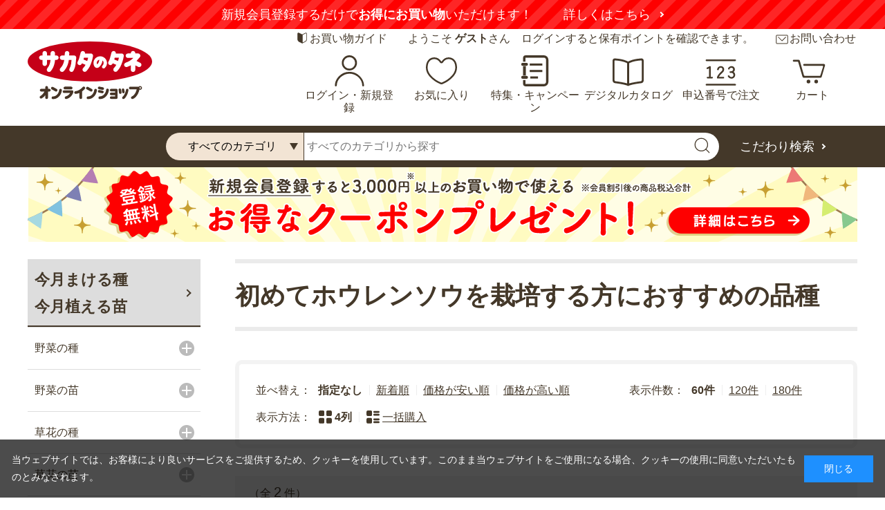

--- FILE ---
content_type: text/html; charset=utf-8
request_url: https://sakata-netshop.com/shop/e/espinach01/
body_size: 19226
content:
<!DOCTYPE html>
<html data-browse-mode="P" lang="ja" >
<head prefix="og: http://ogp.me/ns#">
<meta charset="UTF-8">
<title>初めてホウレンソウを栽培する方におすすめの品種｜種（タネ）,球根,苗,資材,ガーデニンググッズの通販はサカタのタネ オンラインショップ</title>
<link rel="canonical" href="https://sakata-netshop.com/shop/e/espinach01/">


<meta name="description" content="創業100年以上の国内最大手種苗メーカー、サカタのタネが運営するオンラインショップの「完成までに10年以上！”弱点”を克服したペチュニア「バカラiQ」」特集ページです。花と野菜、園芸用品を中心に、ガーデニングを愛好される皆様のお役に立つ商品を販売しています。">
<meta name="keywords" content=",種（タネ）,球根,苗,家庭菜園,園芸,ガーデニング,サカタのタネ,通販,販売,オンラインショップ">


<meta property="og:url" content="https://sakata-netshop.com/shop/event/event.aspx?event=spinach01" />
<meta property="og:type" content="article" />
<meta property="og:title" content="種（タネ）,球根,苗の通販はサカタのタネ オンラインショップ" />
<meta property="og:description" content="創業100年以上の国内最大手種苗メーカー、サカタのタネが運営するオンラインショップです。花と野菜、園芸用品を中心に、ガーデニングを愛好される皆様のお役に立つ商品を販売しています。" />
<meta property="og:site_name" content="種（タネ）,球根,苗サカタのタネ オンラインショップの通販は" />
<meta property="og:image" content="https://sakata-netshop.com/img/OGP.jpg" />



<meta name="twitter:card" content="summary_large_image" />




<meta name="wwwroot" content="" />
<meta name="rooturl" content="https://sakata-netshop.com" />
<meta name="viewport" content="width=1200">
<link rel="stylesheet" type="text/css" href="https://ajax.googleapis.com/ajax/libs/jqueryui/1.12.1/themes/ui-lightness/jquery-ui.min.css">
<link rel="stylesheet" type="text/css" href="https://maxcdn.bootstrapcdn.com/font-awesome/4.7.0/css/font-awesome.min.css">
<link rel="stylesheet" type="text/css" href="/css/sys/reset.css">
<link rel="stylesheet" type="text/css" href="/css/sys/base.css">
<link rel="stylesheet" type="text/css" href="/css/sys/base_form.css">
<link rel="stylesheet" type="text/css" href="/css/sys/base_misc.css">
<link rel="stylesheet" type="text/css" href="/css/sys/layout.css">
<link rel="stylesheet" type="text/css" href="/css/sys/block_common.css">
<link rel="stylesheet" type="text/css" href="/css/sys/block_customer.css">
<link rel="stylesheet" type="text/css" href="/css/sys/block_goods.css">
<link rel="stylesheet" type="text/css" href="/css/sys/block_order.css">
<link rel="stylesheet" type="text/css" href="/css/sys/block_misc.css">
<link rel="stylesheet" type="text/css" href="/css/sys/block_store.css">
<script src="https://ajax.googleapis.com/ajax/libs/jquery/3.7.1/jquery.min.js"></script>
<script src="https://ajax.googleapis.com/ajax/libs/jqueryui/1.12.1/jquery-ui.min.js"></script>
<script src="/lib/jquery.cookie.js"></script>
<script src="/lib/jquery.balloon.js"></script>
<script src="/lib/goods/jquery.tile.min.js"></script>
<script src="/lib/modernizr-custom.js"></script>
<script src="/js/sys/tmpl.js"></script>
<script src="/js/sys/msg.js"></script>
<script src="/js/sys/sys.js"></script>
<script src="/js/sys/common.js"></script>
<script src="/js/sys/search_suggest.js"></script>
<script src="/js/sys/ui.js"></script>

<!-- Google Tag Manager -->
<script>(function(w,d,s,l,i){w[l]=w[l]||[];w[l].push({'gtm.start':
new Date().getTime(),event:'gtm.js'});var f=d.getElementsByTagName(s)[0],
j=d.createElement(s),dl=l!='dataLayer'?'&l='+l:'';j.async=true;j.src=
'https://www.googletagmanager.com/gtm.js?id='+i+dl;f.parentNode.insertBefore(j,f);
})(window,document,'script','dataLayer','GTM-M4HSR75');</script>
<!-- End Google Tag Manager -->


<script src="https://lightning-recommend.io/js/main.js" id="l-recommend" data-tenant="sakataseed" ></script>
<script type="application/l-recommend">
    {
        "setting": {
            "defaultLoading": "lazy",
            "display": true,
            "tracking": true
        },
        "userInfo": {
            "rank": "0"
        }
    }
</script>



	
		<meta name="thumbnail" content="https://sakata-netshop.com/img/usr/common/thumbnail.jpg"/>
<link type="text/css" rel="stylesheet" href="https://show.revico.jp/css/star.css">
<link rel="stylesheet" type="text/css" href="/css/usr/slick.css">
<link rel="stylesheet" type="text/css" href="/css/usr/base.css">
<link rel="stylesheet" type="text/css" href="/css/usr/layout.css">
<link rel="stylesheet" type="text/css" href="/css/usr/block.css?20250731">
<link rel="stylesheet" type="text/css" href="/css/usr/user.css?20251211_v2">
<script src="/lib/js.cookie.min.js"></script>
<script src="/js/usr/tmpl.js"></script>
<script src="/js/usr/msg.js"></script>
<script src="/js/usr/user.js?20251008_v0"></script>
<script src="/lib/lazysizes.min.js"></script>
<script src="/lib/slick.min.js"></script>
<script src="/js/usr/common.js?250722_v0" defer></script>
<link rel="SHORTCUT ICON" href="/favicon.ico">
<style>
	body {
		font-feature-settings:"palt";
	}
</style>

<!-- Global site tag (gtag.js) - Google Analytics -->
<script async src="https://www.googletagmanager.com/gtag/js?id=G-3QLP4W141D"></script>
<script>
  const tracking_code = "G-3QLP4W141D";
  window.dataLayer = window.dataLayer || [];
  function gtag(){dataLayer.push(arguments);}
  gtag('js', new Date());
  gtag('config', tracking_code, { send_page_view: false });

window.addEventListener('DOMContentLoaded', function(){
  var mailDom = document.getElementsByName('uid');
  var pwdDom = document.getElementsByName('pwd');
  var certDom = document.getElementsByName('cert_key');

  var isPageviewsend = false;
  if(!((mailDom.length > 0 && pwdDom.length > 0) || certDom.length > 0)) {
    isPageviewsend = true;
  }

  if(!(location.href.includes('customer/menu.aspx') || location.href.includes('order/dest.aspx') || location.href.includes('order/make_estimate.aspx'))) {
    isPageviewsend = true;
  }
  
  if(isPageviewsend){
    gtag('config', tracking_code);
  }
});
</script>

<meta name="google-site-verification" content="XIynwY2Duy-DSddGxv0fw62XS3wYbrjDAZPULXAzz68" />
	


	<script src="/js/usr/event.js?20250130"></script>

<!-- etm meta -->
<meta property="etm:device" content="desktop" />
<meta property="etm:page_type" content="" />
<meta property="etm:cart_item" content="[]" />
<meta property="etm:attr" content="" />

<script src="/js/sys/goods_ajax_cart.js"></script>
<script src="/js/sys/goods_ajax_bookmark.js"></script>
<script src="/js/sys/goods_ajax_quickview.js"></script>
<script src="/js/sys/analytics_cookie.js"></script>
<script>
(function(){
  'use strict';
  window.dataLayer = window.dataLayer || [];
  dataLayer.push({
    'etm_ga_timestamp': setAnalytics.getAccessTime(),
    'etm_ga_sessionid': '',
    'etm_ga_customerguid': '00000000-0000-0000-0000-000000000000',
    'event': 'etm_ga_dmp_data_send'
  });
})();
</script>



</head>
<body class="page-event" 

		

>


<!-- Google Tag Manager (noscript) -->
<noscript><iframe src="https://www.googletagmanager.com/ns.html?id=GTM-M4HSR75"
height="0" width="0" style="display:none;visibility:hidden"></iframe></noscript>
<!-- End Google Tag Manager (noscript) -->




<div class="wrapper">
	
		
		
			
					<div class="block-header--newentry">
    <div class="carousel">
		<div class="carousel-item"><strong>【注意喚起】</strong>悪質な偽サイトにご注意ください<a href="/shop/t/t1147/" target="_blank">詳しくはこちら</a></div>
        <div class="carousel-item">新規会員登録するだけで<strong>お得にお買い物</strong>いただけます！<a href="/shop/pages/guide_service.aspx">詳しくはこちら</a></div>
    </div>
</div>  
<header id="header" class="pane-header">
    <div class="container">
    <div class="block-header-sub">
      <div class="block-header-guide"><a href="/shop/pages/guide.aspx">お買い物ガイド</a></div>
      <div class="block-header-welcome">ようこそ <strong>ゲスト</strong>さん　ログインすると保有ポイントを確認できます。</div>
      <div class="block-header-contact"><a href="/shop/pages/contact.aspx">お問い合わせ</a></div>
    </div>
      <div class="block-header-logo"> <a class="block-header-logo--link" href="/shop/default.aspx"><img src="/img/usr/common/sitelogo.svg" alt="サカタのタネ オンラインショップ" class="block-header-logo--img"></a></div>
      <div class="block-headernav">
        <ul class="block-headernav--item-list">
          <li class="block-headernav--item-list-login"><a href="/shop/customer/menu.aspx">ログイン・新規登録</a></li>
          <li class="block-headernav--item-list-bookmark"><a href="/shop/customer/bookmark_guest.aspx">お気に入り</a></li>
        <li class="block-headernav--item-list-feature"><a href="https://sakata-netshop.com/feature_list/">特集・キャンペーン</a></li>
          <li class="block-headernav--item-list-digitalcatalog"><a href="/shop/pages/digitalcatalog.aspx">デジタルカタログ</a></li>
          <li class="block-headernav--item-list-catalog"><a href="/shop/quickorder/quickorder.aspx">申込番号で注文</a></li>
          <li class="block-headernav--item-list-cart"><a href="/shop/cart/cart.aspx"><span class="block-headernav--cart-count js-cart-count"></span>カート</a></li>
        </ul>
      </div>
    </div>
    <div class="block-global-search">
      <form name="frmSearch" method="get" action="/shop/goods/search.aspx">
        <input type="hidden" name="search" value="x">
        <div class="container">
          <input type="hidden" name="category2" value="" class="block-global-search--category2">
          <select class="f" name="category4">
            <option value="">すべてのカテゴリ</option>
            <option value="10"> 野菜・ハーブの種、キノコ</option>
            <option value="20"> 野菜・ハーブの苗</option>
            <option value="30"> 野菜の球根</option>
            <option value="40"> 草花の種</option>
            <option value="50"> 草花の苗</option>
            <option value="60"> 草花の球根</option>
            <option value="70"> ガーデニング用品</option>
            <option value="80"> 食品</option>
          </select>
          <input class="block-global-search--keyword js-suggest-search" type="text" value="" tabindex="1" id="keyword" placeholder="すべてのカテゴリから探す" title="すべてのカテゴリから探す" name="keyword" data-suggest-submit="on" autocomplete="off">
          <button class="block-global-search--submit btn btn-default" type="submit" tabindex="1" name="search" value="search"><img src="/img/usr/common/ico_search.svg" alt=""></button>
          <p class="block-global-search--searchdetail"><a class="block-global-search--search-detail-link" tabindex="1" href="/shop/goods/search.aspx">こだわり検索</a></p>
        </div>
      </form>
    </div>
    <div class="block-header-fixed">
      <div class="block-header-fixed-container">
        <div class="block-header-logo"> <a class="block-header-logo--link" href="/shop/default.aspx"><img src="/img/usr/common/sitelogo.svg" alt="サカタのタネ オンラインショップ" class="block-header-logo--img"></a> </div>
        <div class="block-global-search">
          <form name="frmSearch" method="get" action="/shop/goods/search.aspx">
            <input type="hidden" name="search" value="x">
            <div class="block-header-fixed-search">
              <input type="hidden" name="category2" value="" class="block-global-search--category2">
              <select class="f" name="category4">
                <option value="">すべてのカテゴリ</option>
                <option value="10"> 野菜・ハーブの種、キノコ</option>
                <option value="20"> 野菜・ハーブの苗</option>
                <option value="30"> 野菜の球根</option>
                <option value="40"> 草花の種</option>
                <option value="50"> 草花の苗</option>
                <option value="60"> 草花の球根</option>
                <option value="70"> ガーデニング用品</option>
                <option value="80"> 食品</option>
              </select>
              <input class="block-global-search--keyword js-suggest-search" type="text" value="" tabindex="1" id="keyword2" placeholder="すべてのカテゴリから探す" title="すべてのカテゴリから探す" name="keyword" data-suggest-submit="on" autocomplete="off">
              <button class="block-global-search--submit btn btn-default" type="submit" tabindex="1" name="search" value="search"><img src="/img/usr/common/ico_search.svg" alt=""></button>
              <p class="block-global-search--searchdetail"><a class="block-global-search--search-detail-link" tabindex="1" href="/shop/goods/search.aspx">こだわり検索</a></p>
            </div>
          </form>
        </div>
        <div class="block-headernav">
          <ul class="block-headernav--item-list">
            <li class="block-headernav--item-list-login"><a href="/shop/customer/menu.aspx">ログイン・新規登録</a></li>
            <li class="block-headernav--item-list-digitalcatalog"><a href="/shop/pages/digitalcatalog.aspx">デジタルカタログ</a></li>
            <li class="block-headernav--item-list-cart"><a href="/shop/cart/cart.aspx"><span class="block-headernav--cart-count js-cart-count"></span>カート</a></li>
          </ul>
        </div>
      </div>
    </div>
  </header>
<div class="block-header--banner">

<a href="/shop/pages/guide_service.aspx">
<img src="/img/usr/banner/bnr_head_500coupon_20210531.png" alt="登録無料 新規会員登録でお得なクーポンプレゼント！">
</a>

<!--

<a href="/shop/pages/guide_service.aspx">
<img src="/img/usr/banner/bnr_head_1000couponCP.png" alt="登録無料 新規会員登録でお得なクーポンプレゼント！今なら最大1,000円分プレゼント！">
</a>

-->

</div>

					
						
					
			
		
	
	

<div class="pane-contents">
<div class="container">

<div class="pane-left-menu">
<div id="block_of_sowing" class="block-sowing-tree">
	<div class="pane-block--title block-sowing-tree--header"><a href="/shop/pages/sowingcalendar.aspx">今月まける種<br>今月植える苗</a></div>
<ul class="block-sowing-tree--items block-sowing-tree--level1">

	<li class="block-sowing-tree--item">


	<a href="/shop/r/r90/">
	
		<span>
			野菜の種
		</span>
	</a>

	<ul class="block-sowing-tree--items block-sowing-tree--level2">

	<li class="block-sowing-tree--item">


	<a href="/shop/r/r9001/">
	
		<span>
			１月
		</span>
	</a>

	<ul class="block-sowing-tree--items block-sowing-tree--level3">

	<li class="block-sowing-tree--item">


	<a href="/shop/r/r900110/">
	
		<span>
			寒地・寒冷地
		</span>
	</a>

	
	</li>

	<li class="block-sowing-tree--item">


	<a href="/shop/r/r900120/">
	
		<span>
			温暖地
		</span>
	</a>

	
	</li>

	<li class="block-sowing-tree--item">


	<a href="/shop/r/r900130/">
	
		<span>
			暖地
		</span>
	</a>

	
	</li>

</ul>

	</li>

	<li class="block-sowing-tree--item">


	<a href="/shop/r/r9002/">
	
		<span>
			２月
		</span>
	</a>

	<ul class="block-sowing-tree--items block-sowing-tree--level3">

	<li class="block-sowing-tree--item">


	<a href="/shop/r/r900210/">
	
		<span>
			寒地・寒冷地
		</span>
	</a>

	
	</li>

	<li class="block-sowing-tree--item">


	<a href="/shop/r/r900220/">
	
		<span>
			温暖地
		</span>
	</a>

	
	</li>

	<li class="block-sowing-tree--item">


	<a href="/shop/r/r900230/">
	
		<span>
			暖地
		</span>
	</a>

	
	</li>

</ul>

	</li>

	<li class="block-sowing-tree--item">


	<a href="/shop/r/r9003/">
	
		<span>
			３月
		</span>
	</a>

	<ul class="block-sowing-tree--items block-sowing-tree--level3">

	<li class="block-sowing-tree--item">


	<a href="/shop/r/r900310/">
	
		<span>
			寒地・寒冷地
		</span>
	</a>

	
	</li>

	<li class="block-sowing-tree--item">


	<a href="/shop/r/r900320/">
	
		<span>
			温暖地
		</span>
	</a>

	
	</li>

	<li class="block-sowing-tree--item">


	<a href="/shop/r/r900330/">
	
		<span>
			暖地
		</span>
	</a>

	
	</li>

</ul>

	</li>

	<li class="block-sowing-tree--item">


	<a href="/shop/r/r9004/">
	
		<span>
			４月
		</span>
	</a>

	<ul class="block-sowing-tree--items block-sowing-tree--level3">

	<li class="block-sowing-tree--item">


	<a href="/shop/r/r900410/">
	
		<span>
			寒地・寒冷地
		</span>
	</a>

	
	</li>

	<li class="block-sowing-tree--item">


	<a href="/shop/r/r900420/">
	
		<span>
			温暖地
		</span>
	</a>

	
	</li>

	<li class="block-sowing-tree--item">


	<a href="/shop/r/r900430/">
	
		<span>
			暖地
		</span>
	</a>

	
	</li>

</ul>

	</li>

	<li class="block-sowing-tree--item">


	<a href="/shop/r/r9005/">
	
		<span>
			５月
		</span>
	</a>

	<ul class="block-sowing-tree--items block-sowing-tree--level3">

	<li class="block-sowing-tree--item">


	<a href="/shop/r/r900510/">
	
		<span>
			寒地・寒冷地
		</span>
	</a>

	
	</li>

	<li class="block-sowing-tree--item">


	<a href="/shop/r/r900520/">
	
		<span>
			温暖地
		</span>
	</a>

	
	</li>

	<li class="block-sowing-tree--item">


	<a href="/shop/r/r900530/">
	
		<span>
			暖地
		</span>
	</a>

	
	</li>

</ul>

	</li>

	<li class="block-sowing-tree--item">


	<a href="/shop/r/r9006/">
	
		<span>
			６月
		</span>
	</a>

	<ul class="block-sowing-tree--items block-sowing-tree--level3">

	<li class="block-sowing-tree--item">


	<a href="/shop/r/r900610/">
	
		<span>
			寒地・寒冷地
		</span>
	</a>

	
	</li>

	<li class="block-sowing-tree--item">


	<a href="/shop/r/r900620/">
	
		<span>
			温暖地
		</span>
	</a>

	
	</li>

	<li class="block-sowing-tree--item">


	<a href="/shop/r/r900630/">
	
		<span>
			暖地
		</span>
	</a>

	
	</li>

</ul>

	</li>

	<li class="block-sowing-tree--item">


	<a href="/shop/r/r9007/">
	
		<span>
			７月
		</span>
	</a>

	<ul class="block-sowing-tree--items block-sowing-tree--level3">

	<li class="block-sowing-tree--item">


	<a href="/shop/r/r900710/">
	
		<span>
			寒地・寒冷地
		</span>
	</a>

	
	</li>

	<li class="block-sowing-tree--item">


	<a href="/shop/r/r900720/">
	
		<span>
			温暖地
		</span>
	</a>

	
	</li>

	<li class="block-sowing-tree--item">


	<a href="/shop/r/r900730/">
	
		<span>
			暖地
		</span>
	</a>

	
	</li>

</ul>

	</li>

	<li class="block-sowing-tree--item">


	<a href="/shop/r/r9008/">
	
		<span>
			８月
		</span>
	</a>

	<ul class="block-sowing-tree--items block-sowing-tree--level3">

	<li class="block-sowing-tree--item">


	<a href="/shop/r/r900810/">
	
		<span>
			寒地・寒冷地
		</span>
	</a>

	
	</li>

	<li class="block-sowing-tree--item">


	<a href="/shop/r/r900820/">
	
		<span>
			温暖地
		</span>
	</a>

	
	</li>

	<li class="block-sowing-tree--item">


	<a href="/shop/r/r900830/">
	
		<span>
			暖地
		</span>
	</a>

	
	</li>

</ul>

	</li>

	<li class="block-sowing-tree--item">


	<a href="/shop/r/r9009/">
	
		<span>
			９月
		</span>
	</a>

	<ul class="block-sowing-tree--items block-sowing-tree--level3">

	<li class="block-sowing-tree--item">


	<a href="/shop/r/r900910/">
	
		<span>
			寒地・寒冷地
		</span>
	</a>

	
	</li>

	<li class="block-sowing-tree--item">


	<a href="/shop/r/r900920/">
	
		<span>
			温暖地
		</span>
	</a>

	
	</li>

	<li class="block-sowing-tree--item">


	<a href="/shop/r/r900930/">
	
		<span>
			暖地
		</span>
	</a>

	
	</li>

</ul>

	</li>

	<li class="block-sowing-tree--item">


	<a href="/shop/r/r9010/">
	
		<span>
			１０月
		</span>
	</a>

	<ul class="block-sowing-tree--items block-sowing-tree--level3">

	<li class="block-sowing-tree--item">


	<a href="/shop/r/r901010/">
	
		<span>
			寒地・寒冷地
		</span>
	</a>

	
	</li>

	<li class="block-sowing-tree--item">


	<a href="/shop/r/r901020/">
	
		<span>
			温暖地
		</span>
	</a>

	
	</li>

	<li class="block-sowing-tree--item">


	<a href="/shop/r/r901030/">
	
		<span>
			暖地
		</span>
	</a>

	
	</li>

</ul>

	</li>

	<li class="block-sowing-tree--item">


	<a href="/shop/r/r9011/">
	
		<span>
			１１月
		</span>
	</a>

	<ul class="block-sowing-tree--items block-sowing-tree--level3">

	<li class="block-sowing-tree--item">


	<a href="/shop/r/r901110/">
	
		<span>
			寒地・寒冷地
		</span>
	</a>

	
	</li>

	<li class="block-sowing-tree--item">


	<a href="/shop/r/r901120/">
	
		<span>
			温暖地
		</span>
	</a>

	
	</li>

	<li class="block-sowing-tree--item">


	<a href="/shop/r/r901130/">
	
		<span>
			暖地
		</span>
	</a>

	
	</li>

</ul>

	</li>

	<li class="block-sowing-tree--item">


	<a href="/shop/r/r9012/">
	
		<span>
			１２月
		</span>
	</a>

	<ul class="block-sowing-tree--items block-sowing-tree--level3">

	<li class="block-sowing-tree--item">


	<a href="/shop/r/r901210/">
	
		<span>
			寒地・寒冷地
		</span>
	</a>

	
	</li>

	<li class="block-sowing-tree--item">


	<a href="/shop/r/r901220/">
	
		<span>
			温暖地
		</span>
	</a>

	
	</li>

	<li class="block-sowing-tree--item">


	<a href="/shop/r/r901230/">
	
		<span>
			暖地
		</span>
	</a>

	
	</li>

</ul>

	</li>

</ul>

	</li>

	<li class="block-sowing-tree--item">


	<a href="/shop/r/r91/">
	
		<span>
			野菜の苗
		</span>
	</a>

	<ul class="block-sowing-tree--items block-sowing-tree--level2">

	<li class="block-sowing-tree--item block-sowing-tree--item--non-clickable">


	
	<span>
		１月
	</span>

	
	</li>

	<li class="block-sowing-tree--item block-sowing-tree--item--non-clickable">


	
	<span>
		２月
	</span>

	
	</li>

	<li class="block-sowing-tree--item">


	<a href="/shop/r/r9103/">
	
		<span>
			３月
		</span>
	</a>

	
	</li>

	<li class="block-sowing-tree--item">


	<a href="/shop/r/r9104/">
	
		<span>
			４月
		</span>
	</a>

	
	</li>

	<li class="block-sowing-tree--item">


	<a href="/shop/r/r9105/">
	
		<span>
			５月
		</span>
	</a>

	
	</li>

	<li class="block-sowing-tree--item">


	<a href="/shop/r/r9106/">
	
		<span>
			６月
		</span>
	</a>

	
	</li>

	<li class="block-sowing-tree--item block-sowing-tree--item--non-clickable">


	
	<span>
		７月
	</span>

	
	</li>

	<li class="block-sowing-tree--item block-sowing-tree--item--non-clickable">


	
	<span>
		８月
	</span>

	
	</li>

	<li class="block-sowing-tree--item">


	<a href="/shop/r/r9109/">
	
		<span>
			９月
		</span>
	</a>

	
	</li>

	<li class="block-sowing-tree--item">


	<a href="/shop/r/r9110/">
	
		<span>
			１０月
		</span>
	</a>

	
	</li>

	<li class="block-sowing-tree--item">


	<a href="/shop/r/r9111/">
	
		<span>
			１１月
		</span>
	</a>

	
	</li>

	<li class="block-sowing-tree--item">


	<a href="/shop/r/r9112/">
	
		<span>
			１２月
		</span>
	</a>

	
	</li>

</ul>

	</li>

	<li class="block-sowing-tree--item">


	<a href="/shop/r/r95/">
	
		<span>
			草花の種
		</span>
	</a>

	<ul class="block-sowing-tree--items block-sowing-tree--level2">

	<li class="block-sowing-tree--item">


	<a href="/shop/r/r9501/">
	
		<span>
			１月
		</span>
	</a>

	<ul class="block-sowing-tree--items block-sowing-tree--level3">

	<li class="block-sowing-tree--item block-sowing-tree--item--non-clickable">


	
	<span>
		寒地・寒冷地
	</span>

	
	</li>

	<li class="block-sowing-tree--item">


	<a href="/shop/r/r950120/">
	
		<span>
			温暖地
		</span>
	</a>

	
	</li>

	<li class="block-sowing-tree--item">


	<a href="/shop/r/r950130/">
	
		<span>
			暖地
		</span>
	</a>

	
	</li>

</ul>

	</li>

	<li class="block-sowing-tree--item">


	<a href="/shop/r/r9502/">
	
		<span>
			２月
		</span>
	</a>

	<ul class="block-sowing-tree--items block-sowing-tree--level3">

	<li class="block-sowing-tree--item block-sowing-tree--item--non-clickable">


	
	<span>
		寒地・寒冷地
	</span>

	
	</li>

	<li class="block-sowing-tree--item">


	<a href="/shop/r/r950220/">
	
		<span>
			温暖地
		</span>
	</a>

	
	</li>

	<li class="block-sowing-tree--item">


	<a href="/shop/r/r950230/">
	
		<span>
			暖地
		</span>
	</a>

	
	</li>

</ul>

	</li>

	<li class="block-sowing-tree--item">


	<a href="/shop/r/r9503/">
	
		<span>
			３月
		</span>
	</a>

	<ul class="block-sowing-tree--items block-sowing-tree--level3">

	<li class="block-sowing-tree--item">


	<a href="/shop/r/r950310/">
	
		<span>
			寒地・寒冷地
		</span>
	</a>

	
	</li>

	<li class="block-sowing-tree--item">


	<a href="/shop/r/r950320/">
	
		<span>
			温暖地
		</span>
	</a>

	
	</li>

	<li class="block-sowing-tree--item">


	<a href="/shop/r/r950330/">
	
		<span>
			暖地
		</span>
	</a>

	
	</li>

</ul>

	</li>

	<li class="block-sowing-tree--item">


	<a href="/shop/r/r9504/">
	
		<span>
			４月
		</span>
	</a>

	<ul class="block-sowing-tree--items block-sowing-tree--level3">

	<li class="block-sowing-tree--item">


	<a href="/shop/r/r950410/">
	
		<span>
			寒地・寒冷地
		</span>
	</a>

	
	</li>

	<li class="block-sowing-tree--item">


	<a href="/shop/r/r950420/">
	
		<span>
			温暖地
		</span>
	</a>

	
	</li>

	<li class="block-sowing-tree--item">


	<a href="/shop/r/r950430/">
	
		<span>
			暖地
		</span>
	</a>

	
	</li>

</ul>

	</li>

	<li class="block-sowing-tree--item">


	<a href="/shop/r/r9505/">
	
		<span>
			５月
		</span>
	</a>

	<ul class="block-sowing-tree--items block-sowing-tree--level3">

	<li class="block-sowing-tree--item">


	<a href="/shop/r/r950510/">
	
		<span>
			寒地・寒冷地
		</span>
	</a>

	
	</li>

	<li class="block-sowing-tree--item">


	<a href="/shop/r/r950520/">
	
		<span>
			温暖地
		</span>
	</a>

	
	</li>

	<li class="block-sowing-tree--item">


	<a href="/shop/r/r950530/">
	
		<span>
			暖地
		</span>
	</a>

	
	</li>

</ul>

	</li>

	<li class="block-sowing-tree--item">


	<a href="/shop/r/r9506/">
	
		<span>
			６月
		</span>
	</a>

	<ul class="block-sowing-tree--items block-sowing-tree--level3">

	<li class="block-sowing-tree--item">


	<a href="/shop/r/r950610/">
	
		<span>
			寒地・寒冷地
		</span>
	</a>

	
	</li>

	<li class="block-sowing-tree--item">


	<a href="/shop/r/r950620/">
	
		<span>
			温暖地
		</span>
	</a>

	
	</li>

	<li class="block-sowing-tree--item">


	<a href="/shop/r/r950630/">
	
		<span>
			暖地
		</span>
	</a>

	
	</li>

</ul>

	</li>

	<li class="block-sowing-tree--item">


	<a href="/shop/r/r9507/">
	
		<span>
			７月
		</span>
	</a>

	<ul class="block-sowing-tree--items block-sowing-tree--level3">

	<li class="block-sowing-tree--item">


	<a href="/shop/r/r950710/">
	
		<span>
			寒地・寒冷地
		</span>
	</a>

	
	</li>

	<li class="block-sowing-tree--item">


	<a href="/shop/r/r950720/">
	
		<span>
			温暖地
		</span>
	</a>

	
	</li>

	<li class="block-sowing-tree--item">


	<a href="/shop/r/r950730/">
	
		<span>
			暖地
		</span>
	</a>

	
	</li>

</ul>

	</li>

	<li class="block-sowing-tree--item">


	<a href="/shop/r/r9508/">
	
		<span>
			８月
		</span>
	</a>

	<ul class="block-sowing-tree--items block-sowing-tree--level3">

	<li class="block-sowing-tree--item">


	<a href="/shop/r/r950810/">
	
		<span>
			寒地・寒冷地
		</span>
	</a>

	
	</li>

	<li class="block-sowing-tree--item">


	<a href="/shop/r/r950820/">
	
		<span>
			温暖地
		</span>
	</a>

	
	</li>

	<li class="block-sowing-tree--item">


	<a href="/shop/r/r950830/">
	
		<span>
			暖地
		</span>
	</a>

	
	</li>

</ul>

	</li>

	<li class="block-sowing-tree--item">


	<a href="/shop/r/r9509/">
	
		<span>
			９月
		</span>
	</a>

	<ul class="block-sowing-tree--items block-sowing-tree--level3">

	<li class="block-sowing-tree--item">


	<a href="/shop/r/r950910/">
	
		<span>
			寒地・寒冷地
		</span>
	</a>

	
	</li>

	<li class="block-sowing-tree--item">


	<a href="/shop/r/r950920/">
	
		<span>
			温暖地
		</span>
	</a>

	
	</li>

	<li class="block-sowing-tree--item">


	<a href="/shop/r/r950930/">
	
		<span>
			暖地
		</span>
	</a>

	
	</li>

</ul>

	</li>

	<li class="block-sowing-tree--item">


	<a href="/shop/r/r9510/">
	
		<span>
			１０月
		</span>
	</a>

	<ul class="block-sowing-tree--items block-sowing-tree--level3">

	<li class="block-sowing-tree--item">


	<a href="/shop/r/r951010/">
	
		<span>
			寒地・寒冷地
		</span>
	</a>

	
	</li>

	<li class="block-sowing-tree--item">


	<a href="/shop/r/r951020/">
	
		<span>
			温暖地
		</span>
	</a>

	
	</li>

	<li class="block-sowing-tree--item">


	<a href="/shop/r/r951030/">
	
		<span>
			暖地
		</span>
	</a>

	
	</li>

</ul>

	</li>

	<li class="block-sowing-tree--item">


	<a href="/shop/r/r9511/">
	
		<span>
			１１月
		</span>
	</a>

	<ul class="block-sowing-tree--items block-sowing-tree--level3">

	<li class="block-sowing-tree--item block-sowing-tree--item--non-clickable">


	
	<span>
		寒地・寒冷地
	</span>

	
	</li>

	<li class="block-sowing-tree--item">


	<a href="/shop/r/r951120/">
	
		<span>
			温暖地
		</span>
	</a>

	
	</li>

	<li class="block-sowing-tree--item">


	<a href="/shop/r/r951130/">
	
		<span>
			暖地
		</span>
	</a>

	
	</li>

</ul>

	</li>

	<li class="block-sowing-tree--item">


	<a href="/shop/r/r9512/">
	
		<span>
			１２月
		</span>
	</a>

	<ul class="block-sowing-tree--items block-sowing-tree--level3">

	<li class="block-sowing-tree--item block-sowing-tree--item--non-clickable">


	
	<span>
		寒地・寒冷地
	</span>

	
	</li>

	<li class="block-sowing-tree--item block-sowing-tree--item--non-clickable">


	
	<span>
		温暖地
	</span>

	
	</li>

	<li class="block-sowing-tree--item block-sowing-tree--item--non-clickable">


	
	<span>
		暖地
	</span>

	
	</li>

</ul>

	</li>

</ul>

	</li>

	<li class="block-sowing-tree--item">


	<a href="/shop/r/r96/">
	
		<span>
			草花の苗
		</span>
	</a>

	<ul class="block-sowing-tree--items block-sowing-tree--level2">

	<li class="block-sowing-tree--item">


	<a href="/shop/r/r9601/">
	
		<span>
			１月
		</span>
	</a>

	
	</li>

	<li class="block-sowing-tree--item">


	<a href="/shop/r/r9602/">
	
		<span>
			２月
		</span>
	</a>

	
	</li>

	<li class="block-sowing-tree--item">


	<a href="/shop/r/r9603/">
	
		<span>
			３月
		</span>
	</a>

	
	</li>

	<li class="block-sowing-tree--item">


	<a href="/shop/r/r9604/">
	
		<span>
			４月
		</span>
	</a>

	
	</li>

	<li class="block-sowing-tree--item">


	<a href="/shop/r/r9605/">
	
		<span>
			５月
		</span>
	</a>

	
	</li>

	<li class="block-sowing-tree--item">


	<a href="/shop/r/r9606/">
	
		<span>
			６月
		</span>
	</a>

	
	</li>

	<li class="block-sowing-tree--item block-sowing-tree--item--non-clickable">


	
	<span>
		７月
	</span>

	
	</li>

	<li class="block-sowing-tree--item block-sowing-tree--item--non-clickable">


	
	<span>
		８月
	</span>

	
	</li>

	<li class="block-sowing-tree--item">


	<a href="/shop/r/r9609/">
	
		<span>
			９月
		</span>
	</a>

	
	</li>

	<li class="block-sowing-tree--item">


	<a href="/shop/r/r9610/">
	
		<span>
			１０月
		</span>
	</a>

	
	</li>

	<li class="block-sowing-tree--item">


	<a href="/shop/r/r9611/">
	
		<span>
			１１月
		</span>
	</a>

	
	</li>

	<li class="block-sowing-tree--item">


	<a href="/shop/r/r9612/">
	
		<span>
			１２月
		</span>
	</a>

	
	</li>

</ul>

	</li>

</ul>

</div>
<div id="block_of_categorytree" class="block-category-tree">
<div class="pane-block--title block-category-tree--header"><a href="/shop/c/">カテゴリから探す</a></div>

<ul class="block-category-tree--items block-category-tree--level-1">

	<li class="block-category-tree--item">


	<a href="/shop/c/c10/">
	
	<span>
		野菜・ハーブの種・キノコ
	</span>
	</a>

	<ul class="block-category-tree--items block-category-tree--level-2">

	<li class="block-category-tree--item">


	<a href="/shop/c/c1010/">
	
	<span>
		ハーブの種（タネ）
	</span>
	</a>

	
	</li>

	<li class="block-category-tree--item">


	<a href="/shop/c/c1011/">
	
	<span>
		スプラウト用の種（タネ）
	</span>
	</a>

	
	</li>

	<li class="block-category-tree--item">


	<a href="/shop/c/c1012/">
	
	<span>
		果菜類（実物野菜）の種（タネ）
	</span>
	</a>

	<ul class="block-category-tree--items block-category-tree--level-3">

	<li class="block-category-tree--item">


	<a href="/shop/c/c101210/">
	
	<span>
		トマト・ミニトマトの種（タネ）
	</span>
	</a>

	
	</li>

	<li class="block-category-tree--item">


	<a href="/shop/c/c101211/">
	
	<span>
		キュウリの種（タネ）
	</span>
	</a>

	
	</li>

	<li class="block-category-tree--item">


	<a href="/shop/c/c101212/">
	
	<span>
		トウモロコシ・スイートコーンの種（タネ）
	</span>
	</a>

	
	</li>

	<li class="block-category-tree--item">


	<a href="/shop/c/c101213/">
	
	<span>
		ピーマン・パプリカの種（タネ）
	</span>
	</a>

	
	</li>

	<li class="block-category-tree--item">


	<a href="/shop/c/c101214/">
	
	<span>
		ナスの種（タネ）
	</span>
	</a>

	
	</li>

	<li class="block-category-tree--item">


	<a href="/shop/c/c101215/">
	
	<span>
		カボチャの種（タネ）
	</span>
	</a>

	
	</li>

	<li class="block-category-tree--item">


	<a href="/shop/c/c101216/">
	
	<span>
		スイカの種（タネ）
	</span>
	</a>

	
	</li>

	<li class="block-category-tree--item">


	<a href="/shop/c/c101217/">
	
	<span>
		オクラの種（タネ）
	</span>
	</a>

	
	</li>

	<li class="block-category-tree--item">


	<a href="/shop/c/c101218/">
	
	<span>
		トウガラシ・シシトウの種 (タネ)
	</span>
	</a>

	
	</li>

	<li class="block-category-tree--item">


	<a href="/shop/c/c101219/">
	
	<span>
		ズッキーニの種 (タネ)
	</span>
	</a>

	
	</li>

	<li class="block-category-tree--item">


	<a href="/shop/c/c101220/">
	
	<span>
		メロンの種 (タネ)
	</span>
	</a>

	
	</li>

	<li class="block-category-tree--item">


	<a href="/shop/c/c101221/">
	
	<span>
		ゴーヤー・ウリ類の種 (タネ)
	</span>
	</a>

	
	</li>

</ul>

	</li>

	<li class="block-category-tree--item">


	<a href="/shop/c/c1013/">
	
	<span>
		葉菜類（葉物野菜）の種（タネ）
	</span>
	</a>

	<ul class="block-category-tree--items block-category-tree--level-3">

	<li class="block-category-tree--item">


	<a href="/shop/c/c101310/">
	
	<span>
		レタスの種（タネ）
	</span>
	</a>

	
	</li>

	<li class="block-category-tree--item">


	<a href="/shop/c/c101311/">
	
	<span>
		コマツナ・ツケナの種（タネ）
	</span>
	</a>

	
	</li>

	<li class="block-category-tree--item">


	<a href="/shop/c/c101312/">
	
	<span>
		ホウレンソウの種（タネ）
	</span>
	</a>

	
	</li>

	<li class="block-category-tree--item">


	<a href="/shop/c/c101313/">
	
	<span>
		チンゲンサイの種（タネ）
	</span>
	</a>

	
	</li>

	<li class="block-category-tree--item">


	<a href="/shop/c/c101314/">
	
	<span>
		キャベツの種（タネ）
	</span>
	</a>

	
	</li>

	<li class="block-category-tree--item">


	<a href="/shop/c/c101315/">
	
	<span>
		ハクサイの種（タネ）
	</span>
	</a>

	
	</li>

	<li class="block-category-tree--item">


	<a href="/shop/c/c101316/">
	
	<span>
		タマネギ・ネギ・ニラの種（タネ）
	</span>
	</a>

	
	</li>

	<li class="block-category-tree--item">


	<a href="/shop/c/c101317/">
	
	<span>
		ブロッコリーの種（タネ）
	</span>
	</a>

	
	</li>

	<li class="block-category-tree--item">


	<a href="/shop/c/c101318/">
	
	<span>
		アスパラガス・かき菜・ハナナの種（タネ）
	</span>
	</a>

	
	</li>

	<li class="block-category-tree--item">


	<a href="/shop/c/c101319/">
	
	<span>
		葉菜類バラエティの種（タネ）
	</span>
	</a>

	
	</li>

	<li class="block-category-tree--item">


	<a href="/shop/c/c101320/">
	
	<span>
		シュンギクの種 (タネ)
	</span>
	</a>

	
	</li>

	<li class="block-category-tree--item">


	<a href="/shop/c/c101321/">
	
	<span>
		カリフラワーの種 (タネ)
	</span>
	</a>

	
	</li>

	<li class="block-category-tree--item">


	<a href="/shop/c/c101322/">
	
	<span>
		中国野菜の種 (タネ)
	</span>
	</a>

	
	</li>

	<li class="block-category-tree--item">


	<a href="/shop/c/c101323/">
	
	<span>
		芽キャベツの種 (タネ)
	</span>
	</a>

	
	</li>

	<li class="block-category-tree--item">


	<a href="/shop/c/c101324/">
	
	<span>
		ミズナ (キョウナ)の種 (タネ)
	</span>
	</a>

	
	</li>

</ul>

	</li>

	<li class="block-category-tree--item">


	<a href="/shop/c/c1014/">
	
	<span>
		根菜類（根物野菜）の種（タネ）
	</span>
	</a>

	<ul class="block-category-tree--items block-category-tree--level-3">

	<li class="block-category-tree--item">


	<a href="/shop/c/c101410/">
	
	<span>
		ダイコンの種（タネ）
	</span>
	</a>

	
	</li>

	<li class="block-category-tree--item">


	<a href="/shop/c/c101411/">
	
	<span>
		ハツカダイコン（ラディッシュ）の種（タネ）
	</span>
	</a>

	
	</li>

	<li class="block-category-tree--item">


	<a href="/shop/c/c101412/">
	
	<span>
		ニンジンの種（タネ）
	</span>
	</a>

	
	</li>

	<li class="block-category-tree--item">


	<a href="/shop/c/c101413/">
	
	<span>
		カブの種（タネ）
	</span>
	</a>

	
	</li>

	<li class="block-category-tree--item">


	<a href="/shop/c/c101414/">
	
	<span>
		ゴボウの種（タネ）
	</span>
	</a>

	
	</li>

	<li class="block-category-tree--item">


	<a href="/shop/c/c101415/">
	
	<span>
		根菜類バラエティの種（タネ）
	</span>
	</a>

	
	</li>

</ul>

	</li>

	<li class="block-category-tree--item">


	<a href="/shop/c/c1015/">
	
	<span>
		豆類の種（タネ）
	</span>
	</a>

	<ul class="block-category-tree--items block-category-tree--level-3">

	<li class="block-category-tree--item">


	<a href="/shop/c/c101510/">
	
	<span>
		エダマメの種（タネ）
	</span>
	</a>

	
	</li>

	<li class="block-category-tree--item">


	<a href="/shop/c/c101511/">
	
	<span>
		インゲンの種（タネ）
	</span>
	</a>

	
	</li>

	<li class="block-category-tree--item">


	<a href="/shop/c/c101512/">
	
	<span>
		エンドウの種（タネ）
	</span>
	</a>

	
	</li>

	<li class="block-category-tree--item">


	<a href="/shop/c/c101513/">
	
	<span>
		ラッカセイの種（タネ）
	</span>
	</a>

	
	</li>

	<li class="block-category-tree--item">


	<a href="/shop/c/c101514/">
	
	<span>
		ソラマメの種（タネ）
	</span>
	</a>

	
	</li>

	<li class="block-category-tree--item">


	<a href="/shop/c/c101515/">
	
	<span>
		豆類バラエティの種（タネ）
	</span>
	</a>

	
	</li>

</ul>

	</li>

	<li class="block-category-tree--item">


	<a href="/shop/c/c1016/">
	
	<span>
		芝・緑肥の種（タネ）
	</span>
	</a>

	
	</li>

	<li class="block-category-tree--item">


	<a href="/shop/c/c1017/">
	
	<span>
		キノコ（種菌）栽培用品
	</span>
	</a>

	
	</li>

</ul>

	</li>

	<li class="block-category-tree--item">


	<a href="/shop/c/c20/">
	
	<span>
		野菜・ハーブの苗
	</span>
	</a>

	<ul class="block-category-tree--items block-category-tree--level-2">

	<li class="block-category-tree--item">


	<a href="/shop/c/c2010/">
	
	<span>
		ハーブの苗
	</span>
	</a>

	
	</li>

	<li class="block-category-tree--item">


	<a href="/shop/c/c2011/">
	
	<span>
		トマト・ミニトマトの苗
	</span>
	</a>

	
	</li>

	<li class="block-category-tree--item">


	<a href="/shop/c/c2012/">
	
	<span>
		キュウリの苗
	</span>
	</a>

	
	</li>

	<li class="block-category-tree--item">


	<a href="/shop/c/c2013/">
	
	<span>
		ナスの苗
	</span>
	</a>

	
	</li>

	<li class="block-category-tree--item">


	<a href="/shop/c/c2014/">
	
	<span>
		ピーマン・パプリカの苗
	</span>
	</a>

	
	</li>

	<li class="block-category-tree--item">


	<a href="/shop/c/c2015/">
	
	<span>
		ゴーヤーの苗
	</span>
	</a>

	
	</li>

	<li class="block-category-tree--item">


	<a href="/shop/c/c2016/">
	
	<span>
		カボチャの苗
	</span>
	</a>

	
	</li>

	<li class="block-category-tree--item">


	<a href="/shop/c/c2017/">
	
	<span>
		豆類の苗
	</span>
	</a>

	
	</li>

	<li class="block-category-tree--item">


	<a href="/shop/c/c2018/">
	
	<span>
		葉物の苗バラエティ
	</span>
	</a>

	
	</li>

	<li class="block-category-tree--item">


	<a href="/shop/c/c2019/">
	
	<span>
		キャベツ・芽キャベツの苗
	</span>
	</a>

	
	</li>

	<li class="block-category-tree--item">


	<a href="/shop/c/c2020/">
	
	<span>
		ブロッコリー・カリフラワーの苗
	</span>
	</a>

	
	</li>

	<li class="block-category-tree--item">


	<a href="/shop/c/c2021/">
	
	<span>
		タマネギ・ネギ・ニラの苗
	</span>
	</a>

	
	</li>

	<li class="block-category-tree--item">


	<a href="/shop/c/c2022/">
	
	<span>
		レタスの苗
	</span>
	</a>

	
	</li>

	<li class="block-category-tree--item">


	<a href="/shop/c/c2023/">
	
	<span>
		イチゴの苗
	</span>
	</a>

	
	</li>

	<li class="block-category-tree--item">


	<a href="/shop/c/c2024/">
	
	<span>
		野菜の苗バラエティ
	</span>
	</a>

	
	</li>

	<li class="block-category-tree--item">


	<a href="/shop/c/c2025/">
	
	<span>
		トウガラシ・シシトウの苗
	</span>
	</a>

	
	</li>

	<li class="block-category-tree--item">


	<a href="/shop/c/c2026/">
	
	<span>
		ズッキーニ・メロンなどウリ類の苗
	</span>
	</a>

	
	</li>

</ul>

	</li>

	<li class="block-category-tree--item">


	<a href="/shop/c/c30/">
	
	<span>
		野菜の球根
	</span>
	</a>

	<ul class="block-category-tree--items block-category-tree--level-2">

	<li class="block-category-tree--item">


	<a href="/shop/c/c3010/">
	
	<span>
		ジャガイモの球根(タネイモ)
	</span>
	</a>

	
	</li>

	<li class="block-category-tree--item">


	<a href="/shop/c/c3011/">
	
	<span>
		ヤマイモの球根(タネイモ)
	</span>
	</a>

	
	</li>

	<li class="block-category-tree--item">


	<a href="/shop/c/c3012/">
	
	<span>
		サトイモの球根(タネイモ)
	</span>
	</a>

	
	</li>

	<li class="block-category-tree--item">


	<a href="/shop/c/c3013/">
	
	<span>
		サツマイモの球根（苗）
	</span>
	</a>

	
	</li>

	<li class="block-category-tree--item">


	<a href="/shop/c/c3014/">
	
	<span>
		ショウガの球根(タネイモ)
	</span>
	</a>

	
	</li>

	<li class="block-category-tree--item">


	<a href="/shop/c/c3015/">
	
	<span>
		ニンニクの球根(タネイモ)
	</span>
	</a>

	
	</li>

	<li class="block-category-tree--item">


	<a href="/shop/c/c3016/">
	
	<span>
		野菜の球根（タネイモ）バラエティ
	</span>
	</a>

	
	</li>

</ul>

	</li>

	<li class="block-category-tree--item">


	<a href="/shop/c/c40/">
	
	<span>
		草花の種
	</span>
	</a>

	<ul class="block-category-tree--items block-category-tree--level-2">

	<li class="block-category-tree--item">


	<a href="/shop/c/c4010/">
	
	<span>
		アサガオ・ユウガオの種（タネ）
	</span>
	</a>

	
	</li>

	<li class="block-category-tree--item">


	<a href="/shop/c/c4011/">
	
	<span>
		アスター・マイクロアスターの種（タネ）
	</span>
	</a>

	
	</li>

	<li class="block-category-tree--item">


	<a href="/shop/c/c4012/">
	
	<span>
		カンパニュラの種（タネ）
	</span>
	</a>

	
	</li>

	<li class="block-category-tree--item">


	<a href="/shop/c/c4013/">
	
	<span>
		キンギョソウの種（タネ）
	</span>
	</a>

	
	</li>

	<li class="block-category-tree--item">


	<a href="/shop/c/c4014/">
	
	<span>
		羽毛ケイトウ・久留米ケイトウ・葉ゲイトウの種（タネ）
	</span>
	</a>

	
	</li>

	<li class="block-category-tree--item">


	<a href="/shop/c/c4015/">
	
	<span>
		コスモスの種（タネ）
	</span>
	</a>

	
	</li>

	<li class="block-category-tree--item">


	<a href="/shop/c/c4016/">
	
	<span>
		サルビアの種（タネ）
	</span>
	</a>

	
	</li>

	<li class="block-category-tree--item">


	<a href="/shop/c/c4017/">
	
	<span>
		ジニア（百日草）の種（タネ）
	</span>
	</a>

	
	</li>

	<li class="block-category-tree--item">


	<a href="/shop/c/c4018/">
	
	<span>
		ストックの種（タネ）
	</span>
	</a>

	
	</li>

	<li class="block-category-tree--item">


	<a href="/shop/c/c4019/">
	
	<span>
		トルコギキョウの種（タネ）
	</span>
	</a>

	
	</li>

	<li class="block-category-tree--item">


	<a href="/shop/c/c4020/">
	
	<span>
		ナデシコの種（タネ）
	</span>
	</a>

	
	</li>

	<li class="block-category-tree--item">


	<a href="/shop/c/c4021/">
	
	<span>
		ニチニチソウ（ビンカ）の種（タネ）
	</span>
	</a>

	
	</li>

	<li class="block-category-tree--item">


	<a href="/shop/c/c4022/">
	
	<span>
		ヒマワリの種（タネ）
	</span>
	</a>

	
	</li>

	<li class="block-category-tree--item">


	<a href="/shop/c/c4023/">
	
	<span>
		ペチュニアの種（タネ）
	</span>
	</a>

	
	</li>

	<li class="block-category-tree--item">


	<a href="/shop/c/c4024/">
	
	<span>
		マリーゴールドの種（タネ）
	</span>
	</a>

	
	</li>

	<li class="block-category-tree--item">


	<a href="/shop/c/c4025/">
	
	<span>
		キンセンカの種（タネ）
	</span>
	</a>

	
	</li>

	<li class="block-category-tree--item">


	<a href="/shop/c/c4026/">
	
	<span>
		ハボタンの種（タネ）
	</span>
	</a>

	
	</li>

	<li class="block-category-tree--item">


	<a href="/shop/c/c4027/">
	
	<span>
		スイートピーの種（タネ）
	</span>
	</a>

	
	</li>

	<li class="block-category-tree--item">


	<a href="/shop/c/c4028/">
	
	<span>
		パンジー・ビオラの種（タネ）
	</span>
	</a>

	
	</li>

	<li class="block-category-tree--item">


	<a href="/shop/c/c4029/">
	
	<span>
		草花の種バラエティ
	</span>
	</a>

	
	</li>

</ul>

	</li>

	<li class="block-category-tree--item">


	<a href="/shop/c/c50/">
	
	<span>
		草花の苗
	</span>
	</a>

	<ul class="block-category-tree--items block-category-tree--level-2">

	<li class="block-category-tree--item">


	<a href="/shop/c/c5010/">
	
	<span>
		アサガオの苗
	</span>
	</a>

	
	</li>

	<li class="block-category-tree--item">


	<a href="/shop/c/c5011/">
	
	<span>
		インパチエンスの苗
	</span>
	</a>

	
	</li>

	<li class="block-category-tree--item">


	<a href="/shop/c/c5012/">
	
	<span>
		サンパチェンスの苗
	</span>
	</a>

	
	</li>

	<li class="block-category-tree--item">


	<a href="/shop/c/c5013/">
	
	<span>
		シクラメンの苗
	</span>
	</a>

	
	</li>

	<li class="block-category-tree--item">


	<a href="/shop/c/c5014/">
	
	<span>
		ジニア（百日草）の苗
	</span>
	</a>

	
	</li>

	<li class="block-category-tree--item">


	<a href="/shop/c/c5015/">
	
	<span>
		トルコギキョウの苗
	</span>
	</a>

	
	</li>

	<li class="block-category-tree--item">


	<a href="/shop/c/c5016/">
	
	<span>
		ナデシコの苗
	</span>
	</a>

	
	</li>

	<li class="block-category-tree--item">


	<a href="/shop/c/c5017/">
	
	<span>
		ニチニチソウの苗
	</span>
	</a>

	
	</li>

	<li class="block-category-tree--item">


	<a href="/shop/c/c5018/">
	
	<span>
		ハボタンの苗
	</span>
	</a>

	
	</li>

	<li class="block-category-tree--item">


	<a href="/shop/c/c5019/">
	
	<span>
		パンジー・ビオラの苗
	</span>
	</a>

	
	</li>

	<li class="block-category-tree--item">


	<a href="/shop/c/c5020/">
	
	<span>
		プリムラ・サクラソウの苗
	</span>
	</a>

	
	</li>

	<li class="block-category-tree--item">


	<a href="/shop/c/c5021/">
	
	<span>
		ベゴニアの苗
	</span>
	</a>

	
	</li>

	<li class="block-category-tree--item">


	<a href="/shop/c/c5022/">
	
	<span>
		ペチュニア・カリブラコアの苗
	</span>
	</a>

	
	</li>

	<li class="block-category-tree--item">


	<a href="/shop/c/c5023/">
	
	<span>
		ポーチュラカの苗
	</span>
	</a>

	
	</li>

	<li class="block-category-tree--item">


	<a href="/shop/c/c5024/">
	
	<span>
		ラベンダーの苗
	</span>
	</a>

	
	</li>

	<li class="block-category-tree--item">


	<a href="/shop/c/c5025/">
	
	<span>
		草花の苗バラエティ
	</span>
	</a>

	
	</li>

</ul>

	</li>

	<li class="block-category-tree--item">


	<a href="/shop/c/c60/">
	
	<span>
		草花の球根
	</span>
	</a>

	<ul class="block-category-tree--items block-category-tree--level-2">

	<li class="block-category-tree--item">


	<a href="/shop/c/c6010/">
	
	<span>
		アネモネの球根
	</span>
	</a>

	
	</li>

	<li class="block-category-tree--item">


	<a href="/shop/c/c6011/">
	
	<span>
		アマリリスの球根
	</span>
	</a>

	
	</li>

	<li class="block-category-tree--item">


	<a href="/shop/c/c6012/">
	
	<span>
		アリウムの球根
	</span>
	</a>

	
	</li>

	<li class="block-category-tree--item">


	<a href="/shop/c/c6013/">
	
	<span>
		アルストロメリアの球根
	</span>
	</a>

	
	</li>

	<li class="block-category-tree--item">


	<a href="/shop/c/c6014/">
	
	<span>
		カラーの球根
	</span>
	</a>

	
	</li>

	<li class="block-category-tree--item">


	<a href="/shop/c/c6015/">
	
	<span>
		グラジオラスの球根
	</span>
	</a>

	
	</li>

	<li class="block-category-tree--item">


	<a href="/shop/c/c6016/">
	
	<span>
		クルクマの球根
	</span>
	</a>

	
	</li>

	<li class="block-category-tree--item">


	<a href="/shop/c/c6017/">
	
	<span>
		クロッカスの球根
	</span>
	</a>

	
	</li>

	<li class="block-category-tree--item">


	<a href="/shop/c/c6018/">
	
	<span>
		サギ草・トキ草の球根
	</span>
	</a>

	
	</li>

	<li class="block-category-tree--item">


	<a href="/shop/c/c6019/">
	
	<span>
		ジャーマンアイリスの球根
	</span>
	</a>

	
	</li>

	<li class="block-category-tree--item">


	<a href="/shop/c/c6020/">
	
	<span>
		スイセンの球根
	</span>
	</a>

	
	</li>

	<li class="block-category-tree--item">


	<a href="/shop/c/c6021/">
	
	<span>
		ゼフィランサス・ハブランサスの球根
	</span>
	</a>

	
	</li>

	<li class="block-category-tree--item">


	<a href="/shop/c/c6022/">
	
	<span>
		ダリアの球根
	</span>
	</a>

	
	</li>

	<li class="block-category-tree--item">


	<a href="/shop/c/c6023/">
	
	<span>
		チューリップの球根
	</span>
	</a>

	
	</li>

	<li class="block-category-tree--item">


	<a href="/shop/c/c6024/">
	
	<span>
		ネリネの球根
	</span>
	</a>

	
	</li>

	<li class="block-category-tree--item">


	<a href="/shop/c/c6025/">
	
	<span>
		ヒヤシンスの球根
	</span>
	</a>

	
	</li>

	<li class="block-category-tree--item">


	<a href="/shop/c/c6026/">
	
	<span>
		フリージアの球根
	</span>
	</a>

	
	</li>

	<li class="block-category-tree--item">


	<a href="/shop/c/c6027/">
	
	<span>
		ムスカリの球根
	</span>
	</a>

	
	</li>

	<li class="block-category-tree--item">


	<a href="/shop/c/c6028/">
	
	<span>
		ユリの球根
	</span>
	</a>

	
	</li>

	<li class="block-category-tree--item">


	<a href="/shop/c/c6029/">
	
	<span>
		ラナンキュラスの球根
	</span>
	</a>

	
	</li>

	<li class="block-category-tree--item">


	<a href="/shop/c/c6030/">
	
	<span>
		リコリスの球根
	</span>
	</a>

	
	</li>

	<li class="block-category-tree--item">


	<a href="/shop/c/c6031/">
	
	<span>
		草花の球根バラエティ
	</span>
	</a>

	
	</li>

</ul>

	</li>

	<li class="block-category-tree--item">


	<a href="/shop/c/c70/">
	
	<span>
		ガーデニング・園芸用品
	</span>
	</a>

	<ul class="block-category-tree--items block-category-tree--level-2">

	<li class="block-category-tree--item">


	<a href="/shop/c/c7010/">
	
	<span>
		種まき・育苗用品
	</span>
	</a>

	<ul class="block-category-tree--items block-category-tree--level-3">

	<li class="block-category-tree--item">


	<a href="/shop/c/c701010/">
	
	<span>
		育苗ポット・トレー
	</span>
	</a>

	
	</li>

	<li class="block-category-tree--item">


	<a href="/shop/c/c701011/">
	
	<span>
		育苗用土
	</span>
	</a>

	
	</li>

	<li class="block-category-tree--item">


	<a href="/shop/c/c701012/">
	
	<span>
		発芽育苗器
	</span>
	</a>

	
	</li>

	<li class="block-category-tree--item">


	<a href="/shop/c/c701013/">
	
	<span>
		ラベル
	</span>
	</a>

	
	</li>

	<li class="block-category-tree--item">


	<a href="/shop/c/c701014/">
	
	<span>
		温度計・酸度計
	</span>
	</a>

	
	</li>

</ul>

	</li>

	<li class="block-category-tree--item">


	<a href="/shop/c/c7011/">
	
	<span>
		用土
	</span>
	</a>

	<ul class="block-category-tree--items block-category-tree--level-3">

	<li class="block-category-tree--item">


	<a href="/shop/c/c701110/">
	
	<span>
		培養土・専用土
	</span>
	</a>

	
	</li>

	<li class="block-category-tree--item">


	<a href="/shop/c/c701111/">
	
	<span>
		基本用土
	</span>
	</a>

	
	</li>

	<li class="block-category-tree--item">


	<a href="/shop/c/c701112/">
	
	<span>
		土壌改良材
	</span>
	</a>

	
	</li>

	<li class="block-category-tree--item">


	<a href="/shop/c/c701113/">
	
	<span>
		マルチング材
	</span>
	</a>

	
	</li>

</ul>

	</li>

	<li class="block-category-tree--item">


	<a href="/shop/c/c7012/">
	
	<span>
		肥料・活力剤
	</span>
	</a>

	<ul class="block-category-tree--items block-category-tree--level-3">

	<li class="block-category-tree--item">


	<a href="/shop/c/c701210/">
	
	<span>
		有機質含有肥料
	</span>
	</a>

	
	</li>

	<li class="block-category-tree--item">


	<a href="/shop/c/c701211/">
	
	<span>
		化成肥料
	</span>
	</a>

	
	</li>

	<li class="block-category-tree--item">


	<a href="/shop/c/c701212/">
	
	<span>
		液体肥料
	</span>
	</a>

	
	</li>

	<li class="block-category-tree--item">


	<a href="/shop/c/c701213/">
	
	<span>
		活力剤
	</span>
	</a>

	
	</li>

</ul>

	</li>

	<li class="block-category-tree--item">


	<a href="/shop/c/c7013/">
	
	<span>
		薬品（農薬）
	</span>
	</a>

	<ul class="block-category-tree--items block-category-tree--level-3">

	<li class="block-category-tree--item">


	<a href="/shop/c/c701310/">
	
	<span>
		殺虫剤
	</span>
	</a>

	
	</li>

	<li class="block-category-tree--item">


	<a href="/shop/c/c701311/">
	
	<span>
		殺菌剤
	</span>
	</a>

	
	</li>

	<li class="block-category-tree--item">


	<a href="/shop/c/c701312/">
	
	<span>
		殺虫殺菌剤
	</span>
	</a>

	
	</li>

	<li class="block-category-tree--item">


	<a href="/shop/c/c701313/">
	
	<span>
		除草剤
	</span>
	</a>

	
	</li>

	<li class="block-category-tree--item">


	<a href="/shop/c/c701314/">
	
	<span>
		ホルモン剤・展着剤
	</span>
	</a>

	
	</li>

</ul>

	</li>

	<li class="block-category-tree--item">


	<a href="/shop/c/c7014/">
	
	<span>
		水やり・薬剤散布用品
	</span>
	</a>

	
	</li>

	<li class="block-category-tree--item">


	<a href="/shop/c/c7015/">
	
	<span>
		鉢・プランター・コンテナ
	</span>
	</a>

	
	</li>

	<li class="block-category-tree--item">


	<a href="/shop/c/c7016/">
	
	<span>
		農具
	</span>
	</a>

	
	</li>

	<li class="block-category-tree--item">


	<a href="/shop/c/c7017/">
	
	<span>
		はさみ・のこぎり
	</span>
	</a>

	
	</li>

	<li class="block-category-tree--item">


	<a href="/shop/c/c7018/">
	
	<span>
		清掃用品
	</span>
	</a>

	
	</li>

	<li class="block-category-tree--item">


	<a href="/shop/c/c7019/">
	
	<span>
		ガーデニングウェア・サポーター
	</span>
	</a>

	
	</li>

	<li class="block-category-tree--item">


	<a href="/shop/c/c7020/">
	
	<span>
		インテリア・雑貨
	</span>
	</a>

	
	</li>

	<li class="block-category-tree--item">


	<a href="/shop/c/c7021/">
	
	<span>
		支柱・ネット・誘引具
	</span>
	</a>

	
	</li>

	<li class="block-category-tree--item">


	<a href="/shop/c/c7022/">
	
	<span>
		除草・防草用品
	</span>
	</a>

	
	</li>

	<li class="block-category-tree--item">


	<a href="/shop/c/c7023/">
	
	<span>
		防虫（防獣）用品
	</span>
	</a>

	
	</li>

	<li class="block-category-tree--item">


	<a href="/shop/c/c7024/">
	
	<span>
		ハウス・防寒用品
	</span>
	</a>

	
	</li>

	<li class="block-category-tree--item">


	<a href="/shop/c/c7025/">
	
	<span>
		キッチン用品
	</span>
	</a>

	
	</li>

</ul>

	</li>

	<li class="block-category-tree--item">


	<a href="/shop/c/c80/">
	
	<span>
		食品
	</span>
	</a>

	
	</li>

	<li class="block-category-tree--item">


	<a href="/shop/c/c82/">
	
	<span>
		ノベルティグッズ
	</span>
	</a>

	
	</li>

	<li class="block-category-tree--item">


	<a href="/shop/c/c84/">
	
	<span>
		青果物用販促資材
	</span>
	</a>

	
	</li>

</ul>


</div>
<div id="block_of_leftmenu_middle" class="block-left-menu-middle">


		


</div>
<div id="block_of_rankingtree" class="block-ranking-tree">
	<div class="pane-block--title block-ranking-tree--header"><a href="/shop/e/eranking-all/">ランキング</a></div>
<ul class="block-ranking-tree--items block-ranking-tree--level1">

	<li class="block-ranking-tree--item">


	<a href="/shop/r/r81/"><span>野菜・ハーブの種、キノコ</span></a>

	<ul class="block-ranking-tree--items block-ranking-tree--level2">

	<li class="block-ranking-tree--item">


	<a href="/shop/r/r8110/"><span>ハーブ</span></a>

	
	</li>

	<li class="block-ranking-tree--item">


	<a href="/shop/r/r8111/"><span>スプラウト用種子</span></a>

	
	</li>

	<li class="block-ranking-tree--item">


	<a href="/shop/r/r8112/"><span>果菜類（実物野菜）</span></a>

	<ul class="block-ranking-tree--items block-ranking-tree--level3">

	<li class="block-ranking-tree--item">


	<a href="/shop/r/r811210/"><span>トマト・ミニトマト</span></a>

	
	</li>

	<li class="block-ranking-tree--item">


	<a href="/shop/r/r811211/"><span>キュウリ</span></a>

	
	</li>

	<li class="block-ranking-tree--item">


	<a href="/shop/r/r811212/"><span>トウモロコシ・スイートコーン</span></a>

	
	</li>

	<li class="block-ranking-tree--item">


	<a href="/shop/r/r811213/"><span>ピーマン・パプリカ</span></a>

	
	</li>

	<li class="block-ranking-tree--item">


	<a href="/shop/r/r811214/"><span>ナス</span></a>

	
	</li>

	<li class="block-ranking-tree--item">


	<a href="/shop/r/r811215/"><span>カボチャ</span></a>

	
	</li>

	<li class="block-ranking-tree--item">


	<a href="/shop/r/r811216/"><span>スイカ</span></a>

	
	</li>

	<li class="block-ranking-tree--item">


	<a href="/shop/r/r811217/"><span>オクラ</span></a>

	
	</li>

	<li class="block-ranking-tree--item">


	<a href="/shop/r/r811218/"><span>メロン</span></a>

	
	</li>

	<li class="block-ranking-tree--item">


	<a href="/shop/r/r811219/"><span>ゴーヤー・ウリ類</span></a>

	
	</li>

	<li class="block-ranking-tree--item">


	<a href="/shop/r/r811220/"><span>ズッキーニ</span></a>

	
	</li>

	<li class="block-ranking-tree--item">


	<a href="/shop/r/r811221/"><span>トウガラシ・シシトウ</span></a>

	
	</li>

</ul>

	</li>

	<li class="block-ranking-tree--item">


	<a href="/shop/r/r8113/"><span>葉菜類（葉物野菜）</span></a>

	<ul class="block-ranking-tree--items block-ranking-tree--level3">

	<li class="block-ranking-tree--item">


	<a href="/shop/r/r811310/"><span>レタス</span></a>

	
	</li>

	<li class="block-ranking-tree--item">


	<a href="/shop/r/r811311/"><span>コマツナ・ツケナ</span></a>

	
	</li>

	<li class="block-ranking-tree--item">


	<a href="/shop/r/r811312/"><span>ホウレンソウ</span></a>

	
	</li>

	<li class="block-ranking-tree--item">


	<a href="/shop/r/r811313/"><span>チンゲンサイ</span></a>

	
	</li>

	<li class="block-ranking-tree--item">


	<a href="/shop/r/r811314/"><span>キャベツ</span></a>

	
	</li>

	<li class="block-ranking-tree--item">


	<a href="/shop/r/r811315/"><span>ハクサイ</span></a>

	
	</li>

	<li class="block-ranking-tree--item">


	<a href="/shop/r/r811316/"><span>タマネギ・ネギ・ニラ</span></a>

	
	</li>

	<li class="block-ranking-tree--item">


	<a href="/shop/r/r811317/"><span>ブロッコリー</span></a>

	
	</li>

	<li class="block-ranking-tree--item">


	<a href="/shop/r/r811318/"><span>アスパラガス・かき菜・ハナナ</span></a>

	
	</li>

	<li class="block-ranking-tree--item">


	<a href="/shop/r/r811319/"><span>葉菜類バラエティ</span></a>

	
	</li>

	<li class="block-ranking-tree--item">


	<a href="/shop/r/r811320/"><span>カリフラワー</span></a>

	
	</li>

	<li class="block-ranking-tree--item">


	<a href="/shop/r/r811321/"><span>シュンギク</span></a>

	
	</li>

	<li class="block-ranking-tree--item">


	<a href="/shop/r/r811322/"><span>ミズナ（キョウナ）</span></a>

	
	</li>

	<li class="block-ranking-tree--item">


	<a href="/shop/r/r811323/"><span>芽キャベツ</span></a>

	
	</li>

	<li class="block-ranking-tree--item">


	<a href="/shop/r/r811324/"><span>中国野菜</span></a>

	
	</li>

</ul>

	</li>

	<li class="block-ranking-tree--item">


	<a href="/shop/r/r8114/"><span>根菜類（根物野菜）</span></a>

	<ul class="block-ranking-tree--items block-ranking-tree--level3">

	<li class="block-ranking-tree--item">


	<a href="/shop/r/r811410/"><span>ダイコン</span></a>

	
	</li>

	<li class="block-ranking-tree--item">


	<a href="/shop/r/r811411/"><span>ハツカダイコン（ラディッシュ）</span></a>

	
	</li>

	<li class="block-ranking-tree--item">


	<a href="/shop/r/r811412/"><span>ニンジン</span></a>

	
	</li>

	<li class="block-ranking-tree--item">


	<a href="/shop/r/r811413/"><span>カブ</span></a>

	
	</li>

	<li class="block-ranking-tree--item">


	<a href="/shop/r/r811414/"><span>ゴボウ</span></a>

	
	</li>

</ul>

	</li>

	<li class="block-ranking-tree--item">


	<a href="/shop/r/r8115/"><span>豆類</span></a>

	<ul class="block-ranking-tree--items block-ranking-tree--level3">

	<li class="block-ranking-tree--item">


	<a href="/shop/r/r811510/"><span>エダマメ</span></a>

	
	</li>

	<li class="block-ranking-tree--item">


	<a href="/shop/r/r811511/"><span>インゲン</span></a>

	
	</li>

	<li class="block-ranking-tree--item">


	<a href="/shop/r/r811512/"><span>エンドウ</span></a>

	
	</li>

	<li class="block-ranking-tree--item">


	<a href="/shop/r/r811513/"><span>ラッカセイ</span></a>

	
	</li>

	<li class="block-ranking-tree--item">


	<a href="/shop/r/r811514/"><span>ソラマメ</span></a>

	
	</li>

	<li class="block-ranking-tree--item">


	<a href="/shop/r/r811515/"><span>豆類バラエティ</span></a>

	
	</li>

</ul>

	</li>

	<li class="block-ranking-tree--item">


	<a href="/shop/r/r8116/"><span>芝・緑肥の根</span></a>

	
	</li>

	<li class="block-ranking-tree--item">


	<a href="/shop/r/r8117/"><span>キノコ（種菌）栽培用品</span></a>

	
	</li>

</ul>

	</li>

	<li class="block-ranking-tree--item">


	<a href="/shop/r/r82/"><span>野菜・ハーブの苗</span></a>

	<ul class="block-ranking-tree--items block-ranking-tree--level2">

	<li class="block-ranking-tree--item">


	<a href="/shop/r/r8210/"><span>ハーブ</span></a>

	
	</li>

	<li class="block-ranking-tree--item">


	<a href="/shop/r/r8211/"><span>トマト・ミニトマト</span></a>

	
	</li>

	<li class="block-ranking-tree--item">


	<a href="/shop/r/r8212/"><span>キュウリ</span></a>

	
	</li>

	<li class="block-ranking-tree--item">


	<a href="/shop/r/r8213/"><span>ナス</span></a>

	
	</li>

	<li class="block-ranking-tree--item">


	<a href="/shop/r/r8214/"><span>ピーマン・パプリカ</span></a>

	
	</li>

	<li class="block-ranking-tree--item">


	<a href="/shop/r/r8215/"><span>ゴーヤー</span></a>

	
	</li>

	<li class="block-ranking-tree--item">


	<a href="/shop/r/r8216/"><span>カボチャ</span></a>

	
	</li>

	<li class="block-ranking-tree--item">


	<a href="/shop/r/r8217/"><span>豆類</span></a>

	
	</li>

	<li class="block-ranking-tree--item">


	<a href="/shop/r/r8218/"><span>葉物</span></a>

	
	</li>

	<li class="block-ranking-tree--item">


	<a href="/shop/r/r8219/"><span>キャベツ・芽キャベツ</span></a>

	
	</li>

	<li class="block-ranking-tree--item">


	<a href="/shop/r/r8220/"><span>ブロッコリー・カリフラワー</span></a>

	
	</li>

	<li class="block-ranking-tree--item">


	<a href="/shop/r/r8221/"><span>タマネギ・ネギ・ニラ</span></a>

	
	</li>

	<li class="block-ranking-tree--item">


	<a href="/shop/r/r8222/"><span>レタス</span></a>

	
	</li>

	<li class="block-ranking-tree--item">


	<a href="/shop/r/r8223/"><span>イチゴ</span></a>

	
	</li>

	<li class="block-ranking-tree--item">


	<a href="/shop/r/r8224/"><span>野菜の苗バラエティ</span></a>

	
	</li>

	<li class="block-ranking-tree--item">


	<a href="/shop/r/r8225/"><span>ズッキーニ・メロンなどウリ類</span></a>

	
	</li>

	<li class="block-ranking-tree--item">


	<a href="/shop/r/r8226/"><span>トウガラシ・シシトウ</span></a>

	
	</li>

</ul>

	</li>

	<li class="block-ranking-tree--item">


	<a href="/shop/r/r83/"><span>野菜の球根</span></a>

	<ul class="block-ranking-tree--items block-ranking-tree--level2">

	<li class="block-ranking-tree--item">


	<a href="/shop/r/r8310/"><span>ジャガイモ</span></a>

	
	</li>

	<li class="block-ranking-tree--item">


	<a href="/shop/r/r8311/"><span>ヤマイモ</span></a>

	
	</li>

	<li class="block-ranking-tree--item">


	<a href="/shop/r/r8312/"><span>サトイモ</span></a>

	
	</li>

	<li class="block-ranking-tree--item">


	<a href="/shop/r/r8313/"><span>サツマイモ</span></a>

	
	</li>

	<li class="block-ranking-tree--item">


	<a href="/shop/r/r8314/"><span>ショウガ</span></a>

	
	</li>

	<li class="block-ranking-tree--item">


	<a href="/shop/r/r8315/"><span>ニンニク</span></a>

	
	</li>

	<li class="block-ranking-tree--item">


	<a href="/shop/r/r8316/"><span>野菜の球根バラエティ</span></a>

	
	</li>

</ul>

	</li>

	<li class="block-ranking-tree--item">


	<a href="/shop/r/r84/"><span>草花の種</span></a>

	<ul class="block-ranking-tree--items block-ranking-tree--level2">

	<li class="block-ranking-tree--item">


	<a href="/shop/r/r8410/"><span>アサガオ・ユウガオ</span></a>

	
	</li>

	<li class="block-ranking-tree--item">


	<a href="/shop/r/r8411/"><span>アスター・マイクロアスター</span></a>

	
	</li>

	<li class="block-ranking-tree--item">


	<a href="/shop/r/r8412/"><span>カンパニュラ</span></a>

	
	</li>

	<li class="block-ranking-tree--item">


	<a href="/shop/r/r8413/"><span>キンギョソウ</span></a>

	
	</li>

	<li class="block-ranking-tree--item">


	<a href="/shop/r/r8414/"><span>羽毛ケイトウ・久留米ケイトウ・葉ゲイトウ</span></a>

	
	</li>

	<li class="block-ranking-tree--item">


	<a href="/shop/r/r8415/"><span>コスモス</span></a>

	
	</li>

	<li class="block-ranking-tree--item">


	<a href="/shop/r/r8416/"><span>サルビア</span></a>

	
	</li>

	<li class="block-ranking-tree--item">


	<a href="/shop/r/r8417/"><span>ジニア（百日草）</span></a>

	
	</li>

	<li class="block-ranking-tree--item">


	<a href="/shop/r/r8418/"><span>ストック</span></a>

	
	</li>

	<li class="block-ranking-tree--item">


	<a href="/shop/r/r8419/"><span>トルコギキョウ</span></a>

	
	</li>

	<li class="block-ranking-tree--item">


	<a href="/shop/r/r8420/"><span>ナデシコ</span></a>

	
	</li>

	<li class="block-ranking-tree--item">


	<a href="/shop/r/r8421/"><span>ニチニチソウ（ビンカ）</span></a>

	
	</li>

	<li class="block-ranking-tree--item">


	<a href="/shop/r/r8422/"><span>ヒマワリ</span></a>

	
	</li>

	<li class="block-ranking-tree--item">


	<a href="/shop/r/r8423/"><span>ペチュニア</span></a>

	
	</li>

	<li class="block-ranking-tree--item">


	<a href="/shop/r/r8424/"><span>マリーゴールド</span></a>

	
	</li>

	<li class="block-ranking-tree--item">


	<a href="/shop/r/r8425/"><span>キンセンカ</span></a>

	
	</li>

	<li class="block-ranking-tree--item">


	<a href="/shop/r/r8426/"><span>ハボタン</span></a>

	
	</li>

	<li class="block-ranking-tree--item">


	<a href="/shop/r/r8427/"><span>スイートピー</span></a>

	
	</li>

	<li class="block-ranking-tree--item">


	<a href="/shop/r/r8428/"><span>パンジー・ビオラ</span></a>

	
	</li>

	<li class="block-ranking-tree--item">


	<a href="/shop/r/r8429/"><span>草花の種バラエティ</span></a>

	
	</li>

</ul>

	</li>

	<li class="block-ranking-tree--item">


	<a href="/shop/r/r85/"><span>草花の苗</span></a>

	<ul class="block-ranking-tree--items block-ranking-tree--level2">

	<li class="block-ranking-tree--item">


	<a href="/shop/r/r8510/"><span>アサガオ</span></a>

	
	</li>

	<li class="block-ranking-tree--item">


	<a href="/shop/r/r8511/"><span>インパチェンス</span></a>

	
	</li>

	<li class="block-ranking-tree--item">


	<a href="/shop/r/r8512/"><span>サンパチェンス</span></a>

	
	</li>

	<li class="block-ranking-tree--item">


	<a href="/shop/r/r8513/"><span>シクラメン</span></a>

	
	</li>

	<li class="block-ranking-tree--item">


	<a href="/shop/r/r8514/"><span>ジニア（百日草）</span></a>

	
	</li>

	<li class="block-ranking-tree--item">


	<a href="/shop/r/r8515/"><span>トルコギキョウ</span></a>

	
	</li>

	<li class="block-ranking-tree--item">


	<a href="/shop/r/r8516/"><span>ナデシコ</span></a>

	
	</li>

	<li class="block-ranking-tree--item">


	<a href="/shop/r/r8517/"><span>ニチニチソウ</span></a>

	
	</li>

	<li class="block-ranking-tree--item">


	<a href="/shop/r/r8518/"><span>ハボタン</span></a>

	
	</li>

	<li class="block-ranking-tree--item">


	<a href="/shop/r/r8519/"><span>パンジー、ビオラ</span></a>

	
	</li>

	<li class="block-ranking-tree--item">


	<a href="/shop/r/r8520/"><span>プリムラ、サクラソウ</span></a>

	
	</li>

	<li class="block-ranking-tree--item">


	<a href="/shop/r/r8521/"><span>ベゴニア</span></a>

	
	</li>

	<li class="block-ranking-tree--item">


	<a href="/shop/r/r8522/"><span>ペチュニア、カリブラコア</span></a>

	
	</li>

	<li class="block-ranking-tree--item">


	<a href="/shop/r/r8523/"><span>ポーチュラカ</span></a>

	
	</li>

	<li class="block-ranking-tree--item">


	<a href="/shop/r/r8524/"><span>ラベンダー</span></a>

	
	</li>

	<li class="block-ranking-tree--item">


	<a href="/shop/r/r8525/"><span>草花の苗バラエティ</span></a>

	
	</li>

</ul>

	</li>

	<li class="block-ranking-tree--item">


	<a href="/shop/r/r86/"><span>草花の球根</span></a>

	<ul class="block-ranking-tree--items block-ranking-tree--level2">

	<li class="block-ranking-tree--item">


	<a href="/shop/r/r8610/"><span>アネモネ</span></a>

	
	</li>

	<li class="block-ranking-tree--item">


	<a href="/shop/r/r8611/"><span>アマリリス</span></a>

	
	</li>

	<li class="block-ranking-tree--item">


	<a href="/shop/r/r8612/"><span>アリウム</span></a>

	
	</li>

	<li class="block-ranking-tree--item">


	<a href="/shop/r/r8613/"><span>アルストロメリア</span></a>

	
	</li>

	<li class="block-ranking-tree--item">


	<a href="/shop/r/r8614/"><span>カラー</span></a>

	
	</li>

	<li class="block-ranking-tree--item">


	<a href="/shop/r/r8615/"><span>グラジオラス</span></a>

	
	</li>

	<li class="block-ranking-tree--item">


	<a href="/shop/r/r8616/"><span>クルクマ</span></a>

	
	</li>

	<li class="block-ranking-tree--item">


	<a href="/shop/r/r8617/"><span>クロッカス</span></a>

	
	</li>

	<li class="block-ranking-tree--item">


	<a href="/shop/r/r8618/"><span>サギ草・トキ草</span></a>

	
	</li>

	<li class="block-ranking-tree--item">


	<a href="/shop/r/r8619/"><span>ジャーマンアイリス</span></a>

	
	</li>

	<li class="block-ranking-tree--item">


	<a href="/shop/r/r8620/"><span>スイセン</span></a>

	
	</li>

	<li class="block-ranking-tree--item">


	<a href="/shop/r/r8621/"><span>ゼフィランサス、ハブランサス</span></a>

	
	</li>

	<li class="block-ranking-tree--item">


	<a href="/shop/r/r8622/"><span>ダリア</span></a>

	
	</li>

	<li class="block-ranking-tree--item">


	<a href="/shop/r/r8623/"><span>チューリップ</span></a>

	
	</li>

	<li class="block-ranking-tree--item">


	<a href="/shop/r/r8624/"><span>ネリネ</span></a>

	
	</li>

	<li class="block-ranking-tree--item">


	<a href="/shop/r/r8625/"><span>ヒヤシンス</span></a>

	
	</li>

	<li class="block-ranking-tree--item">


	<a href="/shop/r/r8626/"><span>フリージア</span></a>

	
	</li>

	<li class="block-ranking-tree--item">


	<a href="/shop/r/r8627/"><span>ムスカリ</span></a>

	
	</li>

	<li class="block-ranking-tree--item">


	<a href="/shop/r/r8628/"><span>ユリ</span></a>

	
	</li>

	<li class="block-ranking-tree--item">


	<a href="/shop/r/r8629/"><span>ラナンキュラス</span></a>

	
	</li>

	<li class="block-ranking-tree--item">


	<a href="/shop/r/r8630/"><span>リコリス</span></a>

	
	</li>

	<li class="block-ranking-tree--item">


	<a href="/shop/r/r8631/"><span>草花の球根バラエティ</span></a>

	
	</li>

</ul>

	</li>

	<li class="block-ranking-tree--item">


	<a href="/shop/r/r87/"><span>ガーデニング・園芸用品</span></a>

	<ul class="block-ranking-tree--items block-ranking-tree--level2">

	<li class="block-ranking-tree--item">


	<a href="/shop/r/r8710/"><span>種まき育苗用品</span></a>

	<ul class="block-ranking-tree--items block-ranking-tree--level3">

	<li class="block-ranking-tree--item">


	<a href="/shop/r/r871010/"><span>育苗ポット・トレー</span></a>

	
	</li>

	<li class="block-ranking-tree--item">


	<a href="/shop/r/r871011/"><span>育苗用土</span></a>

	
	</li>

	<li class="block-ranking-tree--item">


	<a href="/shop/r/r871012/"><span>発芽育苗器</span></a>

	
	</li>

	<li class="block-ranking-tree--item">


	<a href="/shop/r/r871013/"><span>ラベル</span></a>

	
	</li>

	<li class="block-ranking-tree--item">


	<a href="/shop/r/r871014/"><span>温度計・酸度計</span></a>

	
	</li>

</ul>

	</li>

	<li class="block-ranking-tree--item">


	<a href="/shop/r/r8711/"><span>用土</span></a>

	<ul class="block-ranking-tree--items block-ranking-tree--level3">

	<li class="block-ranking-tree--item">


	<a href="/shop/r/r871110/"><span>培養土・専用土</span></a>

	
	</li>

	<li class="block-ranking-tree--item">


	<a href="/shop/r/r871111/"><span>基本用土</span></a>

	
	</li>

	<li class="block-ranking-tree--item">


	<a href="/shop/r/r871112/"><span>土壌改良材</span></a>

	
	</li>

	<li class="block-ranking-tree--item">


	<a href="/shop/r/r871113/"><span>マルチング材</span></a>

	
	</li>

</ul>

	</li>

	<li class="block-ranking-tree--item">


	<a href="/shop/r/r8712/"><span>肥料・活力剤</span></a>

	<ul class="block-ranking-tree--items block-ranking-tree--level3">

	<li class="block-ranking-tree--item">


	<a href="/shop/r/r871210/"><span>有機質肥料</span></a>

	
	</li>

	<li class="block-ranking-tree--item">


	<a href="/shop/r/r871211/"><span>化成肥料</span></a>

	
	</li>

	<li class="block-ranking-tree--item">


	<a href="/shop/r/r871212/"><span>液体肥料</span></a>

	
	</li>

	<li class="block-ranking-tree--item">


	<a href="/shop/r/r871213/"><span>活力剤</span></a>

	
	</li>

</ul>

	</li>

	<li class="block-ranking-tree--item">


	<a href="/shop/r/r8713/"><span>薬品（農薬）</span></a>

	<ul class="block-ranking-tree--items block-ranking-tree--level3">

	<li class="block-ranking-tree--item">


	<a href="/shop/r/r871310/"><span>殺虫剤</span></a>

	
	</li>

	<li class="block-ranking-tree--item">


	<a href="/shop/r/r871311/"><span>殺菌剤</span></a>

	
	</li>

	<li class="block-ranking-tree--item">


	<a href="/shop/r/r871312/"><span>殺虫殺菌剤</span></a>

	
	</li>

	<li class="block-ranking-tree--item">


	<a href="/shop/r/r871313/"><span>除草剤</span></a>

	
	</li>

	<li class="block-ranking-tree--item">


	<a href="/shop/r/r871314/"><span>ホルモン剤・展着剤</span></a>

	
	</li>

</ul>

	</li>

	<li class="block-ranking-tree--item">


	<a href="/shop/r/r8714/"><span>水やり・薬剤散布用品</span></a>

	
	</li>

	<li class="block-ranking-tree--item">


	<a href="/shop/r/r8715/"><span>鉢、プランター、コンテナ</span></a>

	
	</li>

	<li class="block-ranking-tree--item">


	<a href="/shop/r/r8716/"><span>農具</span></a>

	
	</li>

	<li class="block-ranking-tree--item">


	<a href="/shop/r/r8717/"><span>はさみ・のこぎり</span></a>

	
	</li>

	<li class="block-ranking-tree--item">


	<a href="/shop/r/r8718/"><span>清掃用品</span></a>

	
	</li>

	<li class="block-ranking-tree--item">


	<a href="/shop/r/r8719/"><span>ガーデニングウェア・サポーター</span></a>

	
	</li>

	<li class="block-ranking-tree--item">


	<a href="/shop/r/r8720/"><span>インテリア、雑貨</span></a>

	
	</li>

	<li class="block-ranking-tree--item">


	<a href="/shop/r/r8721/"><span>支柱・ネット・誘引具</span></a>

	
	</li>

	<li class="block-ranking-tree--item">


	<a href="/shop/r/r8722/"><span>除草・防草用品</span></a>

	
	</li>

	<li class="block-ranking-tree--item">


	<a href="/shop/r/r8723/"><span>防虫（防獣）用品</span></a>

	
	</li>

	<li class="block-ranking-tree--item">


	<a href="/shop/r/r8724/"><span>ハウス・防寒用品</span></a>

	
	</li>

	<li class="block-ranking-tree--item">


	<a href="/shop/r/r8725/"><span>キッチン用品</span></a>

	
	</li>

</ul>

	</li>

	<li class="block-ranking-tree--item">


	<a href="/shop/r/r88/"><span>食品</span></a>

	
	</li>

</ul>

</div>
<div id="block_of_leftmenu_bottom" class="block-left-menu-bottom">


		<ul class="block-left-menu--txt-bnr">
	<li class="block-left-menu--txt-bnr-campaign block-left-menu--txt-bnr-arrow"><a href="https://sakata-netshop.com/feature_list/">特集・キャンペーン</a></li>
	<li class="block-left-menu--txt-bnr-guide block-left-menu--txt-bnr-arrow"><a href="/shop/pages/guide.aspx">お買い物ガイド</a></li>
</ul>

<div class="pane-block--title">公式SNS</div>
<ul class="block-left-menu--sns-list">
	<li class="sns-line"><a href="https://lin.ee/ya0vgmK/" target="_blank"><img src="/img/usr/common/sns_ico_line.png" alt="LINE" loading="lazy"></a></li>
	<li class="sns-instagram"><a href="https://www.instagram.com/seedfun_sakata/" target="_blank"><img src="/img/usr/common/sns_ico_instagram.png" alt="Instagram" loading="lazy"></a></li>
	<li class="sns-youtube"><a href="https://www.youtube.com/user/SakataSeedmovie" target="_blank"><img src="/img/usr/common/sns_ico_youtube.png" alt="Youtube" loading="lazy"></a></li>
	<li class="sns-x"><a href="https://twitter.com/sakatanotane_jp" target="_blank"><img src="/img/usr/common/sns_ico_x.png" alt="X" loading="lazy"></a></li>
	<li class="sns-facebook"><a href="https://www.facebook.com/profile.php?id=100063967693335" target="_blank"><img src="/img/usr/common/sns_ico_facebook.png" alt="Facebook" loading="lazy"></a></li>
	<li class="sns-greensnap"><a href="https://greensnap.jp/my/sakataseed" target="_blank"><img src="/img/usr/common/sns_ico_greensnap.png" alt="greenSnap" loading="lazy"></a></li>
</ul>

<ul class="block-left-menu--img-bnr">
	<li><a href="/shop/pages/linelogin.aspx"><img src="/img/usr/banner/leftmenu_linelogin.jpg" alt="LINE ID連携で300円クーポンプレゼント" loading="lazy"></a></li>
	<li><a href="/shop/pages/introduction.aspx"><img src="/img/usr/banner/bnr_story.jpg" alt="サカタのタネのこだわり" loading="lazy"></a></li>
	<li><a href="/shop/pages/guide_service.aspx"><img src="/img/usr/banner/bnr_entry.jpg" alt="会員登録するだけで商品お値引き サカタのタネ オンラインショップのお得な会員サービス！" loading="lazy"></a></li>
	<li><a href="/shop/e/estayhome-specialcollection/"><img src="/special/stayhome_specialcollection/img/main_visual_c.jpg" alt="園芸初心者におすすめ 家庭菜園やガーデニングを楽しもう" loading="lazy"></a></li>
	<li><a href="https://corporate.sakataseed.co.jp/110th/index.html" style="padding:0;"><img src="/img/usr/top/110th_archivebnr_s.png" alt="サカタのタネ創業110周年記念サイト" loading="lazy"></a></li>
</ul>

<div class="pane-block--title">PRサイト</div>
<ul class="block-left-menu--img-bnr">
	<li><a href="http://coppicegarden.info/"><img src="/img/usr/banner/bnr2.jpg" alt="コピスガーデン" loading="lazy"></a></li>
	<li><a href="http://www.e878.net/"><img src="/img/usr/banner/bnr4.jpg" alt="四国ガーデン 株式会社" loading="lazy"></a></li>
	<li><a href="https://www.tenkoen.co.jp/"><img src="/img/usr/banner/bnr5.jpg" alt="株式会社 天香園" loading="lazy"></a></li>
	<li><a href="https://www.rakuten.co.jp/yoneyama-hamamatsu/"><img src="/img/usr/banner/bnr1.jpg" alt="株式会社ヨネヤマ" loading="lazy"></a></li>
	<li><a href="http://www.tennowarabe.jp/"><img src="/img/usr/banner/bnr3.jpg" alt="(株)JAてんどうフーズ" loading="lazy"></a></li>
</ul>



</div>



</div>

<main class="pane-main">
<div class="block-event-page">




<h1 class="h1 block-event-page--header">初めてホウレンソウを栽培する方におすすめの品種</h1>




<div class="block-event-page--comment"><!--00--></div>


<div class="block-event-page--accessory">

</div>


<div class="block-event-page--goods">

<dl class="block-goods-list--sort-order-items">
<dt>並べ替え：</dt>

	<dd class="active">
		指定なし
	</dd>

	<dd>
		<a href="/shop/e/espinach01_ssd/">
			新着順
		</a>
	</dd>

	<dd>
		<a href="/shop/e/espinach01_ssp/">
			価格が安い順
		</a>
	</dd>

	<dd>
		<a href="/shop/e/espinach01_sspd/">
			価格が高い順
		</a>
	</dd>

</dl>
<dl class="block-goods-list--display-results-items">
<dt>表示件数：</dt>

	<dd class="active">
		60件
	</dd>

	<dd>
		<a href="/shop/e/espinach01_z120/">
			120件
		</a>
	</dd>

	<dd>
		<a href="/shop/e/espinach01_z180/">
			180件
		</a>
	</dd>

</dl>
<dl class="block-goods-list--display-style-items">
<dt>表示方法：</dt>

	<dd class="active block-goods-list--display-style-4rows">
		4列
	</dd>
 
	<dd class="block-goods-list--display-style-purchase">
		<a href="/shop/e/espinach01_dD/">
			一括購入
		</a>
	</dd>
 
</dl>
<div class="block-goods-list--pager-top block-goods-list--pager pager">
	<div class="pager-total">
		<div class="pager-count">
			
			（全 <span>2</span> 件）
		</div>
	</div>
	
</div>

<ul class="block-thumbnail-t">
<li>
<dl class="block-thumbnail-t--goods js-enhanced-ecommerce-item">
	<dt class="block-thumbnail-t--goods-image">

		<a href="/shop/g/g10800001/" title="ホウレンソウ ミラージュ" class="js-enhanced-ecommerce-image">
			
				<figure class="img-center">
					<img alt="ホウレンソウ ミラージュ" src="/img/usr/loading_370.gif" data-src="/img/goods/S/10800001_s.jpg"  class="lazyload">
				</figure>
			
			
				
			
		</a>

	</dt>
	<dd class="block-thumbnail-t--goods-description">
		<div class="block-icon">

		</div>

		<div class="block-thumbnail-t--goods-name">
			<a href="/shop/g/g10800001/" title="ホウレンソウ ミラージュ" class="js-enhanced-ecommerce-goods-name" data-category="ホウレンソウの種（タネ）(101312)" data-brand="">ホウレンソウ ミラージュ</a>
		</div>

		<div class="block-thumbnail-t--revico">
			<div class="revico-star-zone" data-revico-goods-id="10800001"></div>
		</div>

	
		<div class="variation-name js-enhanced-ecommerce-variation-name ">
			約750粒 実咲 袋
		</div>
		<div class="block-thumbnail-t--price-infos">
		
			
				<div class="block-thumbnail-t--price-txt">
					通常価格
				</div>
				<div class="block-thumbnail-t--price price js-enhanced-ecommerce-goods-price">
					<strong> 275<small>円</small></strong> (税込)
				</div>
			
		
		</div>
	
		<div class="variation-name js-enhanced-ecommerce-variation-name ">
			プライマックス約20000粒 大袋
		</div>
		<div class="block-thumbnail-t--price-infos">
		
			
				<div class="block-thumbnail-t--price-txt">
					通常価格
				</div>
				<div class="block-thumbnail-t--price price js-enhanced-ecommerce-goods-price">
					<strong> 5,390<small>円</small></strong> (税込)
				</div>
			
		
		</div>
	
		<div class="variation-name js-enhanced-ecommerce-variation-name ">
			プライマックス約30000粒 大袋
		</div>
		<div class="block-thumbnail-t--price-infos">
		
			
				<div class="block-thumbnail-t--price-txt">
					通常価格
				</div>
				<div class="block-thumbnail-t--price price js-enhanced-ecommerce-goods-price">
					<strong> 5,390<small>円</small></strong> (税込)
				</div>
			
		
		</div>
	
		<div class="variation-name js-enhanced-ecommerce-variation-name ">
			シーダーテープ （20m） 袋 ※株間5cmごと（400カ所）に各3粒詰め
		</div>
		<div class="block-thumbnail-t--price-infos">
		
			
				<div class="block-thumbnail-t--price-txt">
					通常価格
				</div>
				<div class="block-thumbnail-t--price price js-enhanced-ecommerce-goods-price">
					<strong> 495<small>円</small></strong> (税込)
				</div>
			
		
		</div>
	

	</dd>
</dl>
<dl class="block-thumbnail-t--goods js-enhanced-ecommerce-item">
	<dt class="block-thumbnail-t--goods-image">

		<a href="/shop/g/g10800034/" title="ホウレンソウ オシリス" class="js-enhanced-ecommerce-image">
			
				<figure class="img-center">
					<img alt="ホウレンソウ オシリス" src="/img/usr/loading_370.gif" data-src="/img/goods/S/10800034_s.jpg"  class="lazyload">
				</figure>
			
			
				
			
		</a>

	</dt>
	<dd class="block-thumbnail-t--goods-description">
		<div class="block-icon">

			<span class="block-icon--comment1 block-icon--text">初心者向き</span>
			
			
			

		</div>

		<div class="block-thumbnail-t--goods-name">
			<a href="/shop/g/g10800034/" title="ホウレンソウ オシリス" class="js-enhanced-ecommerce-goods-name" data-category="ホウレンソウの種（タネ）(101312)" data-brand="">ホウレンソウ オシリス</a>
		</div>

		<div class="block-thumbnail-t--revico">
			<div class="revico-star-zone" data-revico-goods-id="10800034"></div>
		</div>

	
		<div class="variation-name js-enhanced-ecommerce-variation-name sold-out">
			プライマックス約875粒 実咲 袋
		</div>
		<div class="block-thumbnail-t--price-infos">
		
			<div class="block-thumbnail-t--price-items sold-out">
				<div class="block-thumbnail-t--price-txt">
					通常価格
				</div>
				<div class="block-thumbnail-t--price price js-enhanced-ecommerce-goods-price">
					<strong> 385<small>円</small></strong> (税込)
				</div>
			</div>
		
		</div>
	
		<div class="variation-name js-enhanced-ecommerce-variation-name ">
			プライマックス約20000粒 大袋
		</div>
		<div class="block-thumbnail-t--price-infos">
		
			
				<div class="block-thumbnail-t--price-txt">
					通常価格
				</div>
				<div class="block-thumbnail-t--price price js-enhanced-ecommerce-goods-price">
					<strong> 5,830<small>円</small></strong> (税込)
				</div>
			
		
		</div>
	
		<div class="variation-name js-enhanced-ecommerce-variation-name ">
			プライマックス約30000粒 大袋
		</div>
		<div class="block-thumbnail-t--price-infos">
		
			
				<div class="block-thumbnail-t--price-txt">
					通常価格
				</div>
				<div class="block-thumbnail-t--price price js-enhanced-ecommerce-goods-price">
					<strong> 5,830<small>円</small></strong> (税込)
				</div>
			
		
		</div>
	
		<div class="variation-name js-enhanced-ecommerce-variation-name sold-out">
			シーダーテープ （20m）袋 ※株間5cmごと（400カ所）に各3粒詰め
		</div>
		<div class="block-thumbnail-t--price-infos">
		
			<div class="block-thumbnail-t--price-items sold-out">
				<div class="block-thumbnail-t--price-txt">
					通常価格
				</div>
				<div class="block-thumbnail-t--price price js-enhanced-ecommerce-goods-price">
					<strong> 605<small>円</small></strong> (税込)
				</div>
			</div>
		
		</div>
	

	</dd>
</dl>

</li>

</ul>
<div class="block-goods-list--pager-bottom block-goods-list--pager pager">
	<div class="pager-total">
		<div class="pager-count">
			
			（全 <span>2</span> 件）
		</div>
	</div>
	
</div>



</div>



<div class="block-top-recommend-special">
  <l-recommend data-tagscode="event_pc_contents" class="pc-only"></l-recommend>
</div>
</div>
</main>
<div class="pane-right-menu">
<div id="block_of_rightmenu_top" class="block-right-menu-top">


		


</div>
<div id="block_of_rightmenu_middle" class="block-right-menu-middle">


		


</div>
<div id="block_of_itemhistory" class="block-recent-item" data-currentgoods="">

</div>
<script type="text/javascript">
    (function(){
        jQuery("#block_of_itemhistory").load(ecblib.sys.wwwroot + "/shop/goods/ajaxitemhistory.aspx?mode=html&goods=" + jQuery("#block_of_itemhistory").data("currentgoods"));
    }());
</script>

</div>
</div>
</div>

<script type="text/javascript">
    var dataLayer = dataLayer || [];
    dataLayer.push({
        'etm_criteo_loader_url': "//static.criteo.net/js/ld/ld.js", 
        'etm_criteo_account': 38094, 
        'etm_var_criteo_script_goods_list': true,
        'etm_var_criteo_type': "d",
        'etm_goods_list': [
            "10800001"
        ]
    });
</script>

	<div id="block-variation-add-cart-box" class="block-filter--modal">
	<div class="block-cart-popup-box">
		<p class="block-cart-popup-box-top-close"><a class="PopCloseButton">×</a></p>
		<div class="block-cart-popup-box-inner">
			<h2>カートに商品を追加しました</h2>
			<div class="block-cart-popup-box-item">
				<div class="block-cart-popup-box-item--image">
					<figure class="img-center"> <img id="block-cart-popup-box-item--img" src="/img/usr/loading_370.gif" data-src="商品画像" alt="商品名" class="lazyload" /> </figure>
				</div>
				<div class="block-cart-popup-box-item--desc">
					<div class="block-cart-popup-box-item--desc-icon"></div>
					<div class="block-cart-popup-box-item--desc-name" id="block-cart-popup-box-item--desc-name">商品名</div>
					<div class="block-cart-popup-box-item--desc-price" id="block-cart-popup-box-item--desc-price">
						<span class="head-txt" id="block-cart-popup-box-item--price-comment">●●価格：</span> <span class="price-txt" id="block-cart-popup-box-item--price">価格<span class="small">円</span><span class="tax">(税込) </span></span>
					</div>
					<div class="block-cart-popup-box-item--desc-qty">数量：１</div>
				</div>
			</div>
			<ul class="block-cart-popup-box-button">
				<li class="btn-back"><a class="PopCloseButton">お買い物を続ける</a></li>
				<li class="btn-next"><a href="/shop/cart/cart.aspx" value="カートに入れる"> カートから注文へ進む </a></li>
			</ul>
			<div id="pop_recommend_items">
				<l-recommend data-tagscode="cart-mordal_pc_cv"></l-recommend>
				<l-recommend data-tagscode="cart-mordal_goods_pc_cv"></l-recommend>
				<script>
					window.LightningRecommendEventV2 = window.LightningRecommendEventV2 || [];
					window.LightningRecommendEventV2.push({
							mount: function(evt){
								if(evt.tagsCode == "cart-mordal_pc_cv" || evt.tagsCode == "cart-mordal_goods_pc_cv"){
										jQuery('#pop_recommend_items').find('.block-thumbnail-t--goods-name').tile();
										if (jQuery('#pop_recommend_items').find('.block-thumbnail-t--goods').length > 4) {
											jQuery('#pop_recommend_items .block-thumbnail-t').children('li').not('.slick-initialized').slick({
												slidesToShow: 4,
												slidesToScroll: 1,
												infinite: false,
												variableWidth: true,
											});
										}
								}
							}
					});
				</script>
			</div>
			<div class="block-cart-popup-box-close"><a class="PopCloseButton">閉じる</a></div>
		</div>
	</div>
</div>

	
			
		<footer class="pane-footer">
			<div class="container">
				<p id="footer_pagetop" class="block-page-top"><a href="#"></a></p>
				
					
							<div class="block-footer-sns">
	<h2>公式SNSはこちら</h2>
	<ul class="block-footer-sns-list">
		<li class="sns-line"><a href="https://lin.ee/ya0vgmK/" target="_blank"><img src="/img/usr/common/sns_ico_line.png" alt="LINE" loading="lazy"></a></li>
		<li class="sns-instagram"><a href="https://www.instagram.com/seedfun_sakata/" target="_blank"><img src="/img/usr/common/sns_ico_instagram.png" alt="Instagram" loading="lazy"></a></li>
		<li class="sns-youtube"><a href="https://www.youtube.com/user/SakataSeedmovie" target="_blank"><img src="/img/usr/common/sns_ico_youtube.png" alt="Youtube" loading="lazy"></a></li>
		<li class="sns-x"><a href="https://twitter.com/sakatanotane_jp" target="_blank"><img src="/img/usr/common/sns_ico_x.png" alt="X" loading="lazy"></a></li>
		<li class="sns-facebook"><a href="https://www.facebook.com/profile.php?id=100063967693335" target="_blank"><img src="/img/usr/common/sns_ico_facebook.png" alt="Facebook" loading="lazy"></a></li>
		<li class="sns-greensnap"><a href="https://greensnap.jp/my/sakataseed" target="_blank"><img src="/img/usr/common/sns_ico_greensnap.png" alt="greenSnap" loading="lazy"></a></li>
	</ul>
</div>

<div class="block-footerguide">
	<h2><img src="/img/usr/common/footerguid_title.png" alt="かんたんお買い物ガイド" loading="lazy"></h2>
	<div class="container">
		<div class="block-footerguide-box" id="footerguide_order">
			<h3><span>ご注文について</span></h3>
			<ul class="block-footerguide-box--txt">
				<li>商品は十分に用意しておりますが、万が一品切れの場合はご容赦ください。</li>
				<li>天災その他の事故により商品を予定通りお届けできない場合があります。</li>
				<li>ご注文受け付け後に品切れ、遅延となりました場合は、その旨、ハガキにてお知らせいたします。</li>
				<li>品切れの場合、代品を用意できるときは、その旨、お知らせいたします。</li>
				<li>お届けいたしました商品は、到着後すぐに開封し、状態をご確認ください。</li>
			</ul>
			<p class="block-footerguide-box--note"><span class="color-red"><b>※商品到着時に不具合を発見した場合</b></span><br>
			商品到着後8日以内（食品は5日以内）に当社までご連絡の上、送料着払いにて当社までご返送ください。お取り換え、または返品を承ります。</p>
			<div class="block-footerguide-box--detail-btn">
				<a href="/shop/pages/guide_shopping_order.aspx">詳しくはこちら</a>
			</div>
		</div><!-- .block-footerguide-box -->
		<div class="block-footerguide-box" id="footerguide_postage">
			<h3><span>配送・送料について</span></h3>
			<div class="block-footerguide-box--inner">
				<h4>1回の商品合計金額（会員割引前）が<br>
				8,000円（税込）<span class="color-red">以上</span>の場合</h4>
				<p><span class="color-red"><b>送料当社負担</b></span><br>（北海道・沖縄・および島しょ部は除く）</p>
			</div>
			<div class="block-footerguide-box--inner">
				<h4>1回の商品合計金額（会員割引前）が<br>
				8,000円（税込）<span class="color-red">未満</span>の場合</h4>
				<p>商品グループごとの送料（税込）を<br>
				ご請求させていただきます。</p>
			</div>
			<ul class="block-footerguide-box--txt">
				<li>商品によって、ご注文いただいてから発送までの日数が異なります。各商品ページのお届け時期をご確認ください。</li>
				<li>配送日時や配送便のご指定はお受けできません。</li>
				<li>届いてから払い（後払い）の場合、「請求書」は商品とは別にお届けいたします。<br>
                ※商品に同梱はしておりません。</li>
			</ul>
			<div class="block-footerguide-box--detail-btn">
				<a href="/shop/pages/guide_shopping_delivery.aspx">詳しくはこちら</a>
			</div>
		</div><!-- .block-footerguide-box -->
		<div class="block-footerguide-box" id="footerguide_payment">
			<h3><span>お支払いについて</span></h3>
			<div class="block-footerguide-box--inner">
				<h4>1. クレジットカード決済</h4>
				<div class="block-footerguide-box--card-logo"><img src="/img/usr/common/card_logo.png" alt="カードロゴ" loading="lazy"></div>
				<p class="block-footerguide-box--note">※一括払いのみご利用できます。</p>
				<p class="block-footerguide-box--note">※デビットカード、プリペイドカードはご利用いただけません。</p>
				<h4>2. 届いてから払い（後払い）</h4>
				<p>当サービスは(株)キャッチボールが運営します。<br>・全商品（1回のご注文分）の出荷完了後10日前後に「請求書」を郵送いたします。</p>
				<h4>3. Amazon Pay</h4>
				<div class="block-footerguide-box--card-logo"><img alt="Amazon Payロゴ" src="/img/usr/originalpage/guide/amazonpay_logo.png" loading="lazy" height="32"></div>
				<p class="block-footerguide-box--note">※クレジットカード、Paidy（ペイディ）、Amazonギフト券がご利用いただけます</p>
			</div>
			<ul class="block-footerguide-box--txt">
				<li>領収書の発行は、クレジットカードまたはAmazon Payでご注文いただいた場合のみ、オンラインショップにてお手続きいただけます。詳細は<a href="/shop/pages/guide_shopping_payment.aspx#sp6">こちら</a>をご覧ください。</li>
			</ul>
			<div class="block-footerguide-box--detail-btn">
				<a href="/shop/pages/guide_shopping_payment.aspx">詳しくはこちら</a>
			</div>
		</div><!-- .block-footerguide-box -->
	</div>
</div><!--　.block-footerguide -->
<div class="block-footernav" id="footernav">
	<ul class="block-footernav--item-list">
		<li>
			<a href="/shop/pages/guide.aspx">お買い物ガイド</a>
		</li>
		<li>
			<a href="/shop/pages/contact.aspx">お問い合わせ</a>
		</li>
		<li>
			<a href="/shop/pages/utility_agreement.aspx">ご利用規約</a>
		</li>
		<li>
			<a href="/shop/pages/utility_requirements.aspx">推奨環境</a>
		</li>
		<li>
			<a href="/shop/pages/law_transaction.aspx">特定商取引法に基づく表示について</a>
		</li>
		<li>
			<a href="https://corporate.sakataseed.co.jp/company/profile.html">会社概要</a>
		</li>
		<li>
			<a href="https://corporate.sakataseed.co.jp/privacy-policy.html">プライバシーポリシー</a>
		</li>
		<li>
			<a href="https://faq.sakataseed.co.jp/">花と野菜のよくある質問FAQ</a>
		</li>
	</ul>
</div>
<p class="block-copyright" id="copyright">Copyright &copy; SAKATA SEED CORPORATION All Rights Reserved.</p><a class="logo" href="https://www.jadma.or.jp/"></a>
					
				
			</div>
		</footer>
	
</div>
<!-- MessagingService -->
<script>
window.__msgsvc = window.__msgsvc || {};
__msgsvc.hostname = 'masvc-prod-function-outside-accesslog.azurewebsites.net';
__msgsvc.tid = 'sakata';
__msgsvc.gid = '00000000-0000-0000-0000-000000000000';
__msgsvc.sid = '';
</script>
<script src="//masvcuploadprodstorage.blob.core.windows.net/content/msgsvc.js" charset="UTF-8" defer></script>
<!-- End MessagingService -->
<!-- ReviCo Tag Start -->
<div id="revico-review-tagmanager" class="revico-tagmanager" data-revico-tenantid="d10540d7-b014-4df2-b052-52eef806b052" data-revico-tagmanager-code="pc-revico-mastertag"></div>
<script type="text/javascript" charset="UTF-8" src="https://show.revico.jp/providejs/tagmanager.js" defer></script>
<!-- ReviCo Tag End -->
<!-- ReviCo Community Tag Start -->
<input type="hidden" id="hidden_user" value="00000000-0000-0000-0000-000000000000" />
<!-- ReviCo Community Tag End -->
<!--Recommend EventHook Start-->
<script defer>
    window.LightningRecommendEventV2 = window.LightningRecommendEventV2 || [];
    window.LightningRecommendEventV2.push({
        create: function (evt) {
            const sl = '/';
            for (let goods of evt.goodsList) {
                if (!goods.url.endsWith(sl)&&!goods.url.endsWith("html")) goods.url = goods.url + sl;
            }
        }
    });
</script>
<!--Recommend EventHook End--><script type="application/l-recommend">
{
    "show": {
        "contentsCode": "spinach01",
        "excludeFilterCode": "00,uaireco_00",
	"excludeFilterCondition": "Or",
        "tag_cart-mordal_goods_pc_cv": {
			"filterCode": "z7"
		},
		"tag_cart-mordal_pc_cv": {
				"excludeFilterCode": "z7"
		}
    },
    "contentsAccess": {
        "contentsCode": "spinach01"
    }
}
</script>

	<div id="cookieBox">
 <div class="block-cookie-consent">
  <div class="block-cookie-consent--text">
当ウェブサイトでは、お客様により良いサービスをご提供するため、クッキーを使用しています。このまま当ウェブサイトをご使用になる場合、クッキーの使用に同意いただいたものとみなされます。
  </div>
  <div id="consentButton" class="block-cookie-consent--btn">閉じる</div>
 </div>
</div>
<script src="/js/sys/cookie_policy.js" defer></script>

</body>
</html>


--- FILE ---
content_type: image/svg+xml
request_url: https://sakata-netshop.com/img/usr/common/ico_search.svg
body_size: 673
content:
<?xml version="1.0" encoding="utf-8"?>
<!-- Generator: Adobe Illustrator 24.0.0, SVG Export Plug-In . SVG Version: 6.00 Build 0)  -->
<svg version="1.1" id="レイヤー_1" xmlns="http://www.w3.org/2000/svg" xmlns:xlink="http://www.w3.org/1999/xlink" x="0px"
	 y="0px" width="90px" height="90px" viewBox="0 0 90 90" style="enable-background:new 0 0 90 90;" xml:space="preserve">
<style type="text/css">
	.st0{fill:#443829;}
</style>
<g>
	<path class="st0" d="M40.5,78.7c-21.1,0-38.2-17.1-38.2-38.2S19.4,2.3,40.5,2.3s38.2,17.1,38.2,38.2S61.6,78.7,40.5,78.7z
		 M40.5,7.3C22.2,7.3,7.3,22.2,7.3,40.5s14.9,33.2,33.2,33.2s33.2-14.9,33.2-33.2S58.8,7.3,40.5,7.3z"/>
	<path class="st0" d="M85.2,87.7c-0.6,0-1.3-0.2-1.8-0.7L63.9,67.5c-1-1-1-2.6,0-3.5s2.6-1,3.5,0L87,83.4c1,1,1,2.6,0,3.5
		C86.5,87.5,85.8,87.7,85.2,87.7z"/>
</g>
</svg>
